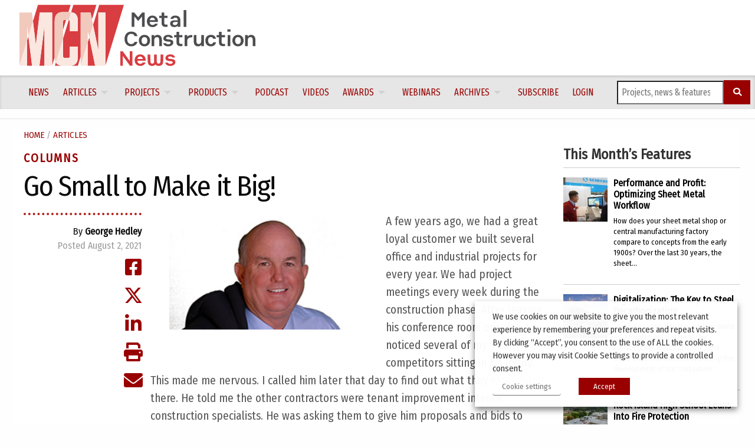

--- FILE ---
content_type: text/html; charset=UTF-8
request_url: https://www.metalconstructionnews.com/articles/go-small-to-make-it-big/
body_size: 22813
content:
<!doctype html>
<html lang="en-CA" prefix="og: https://ogp.me/ns#" >
<head>
	<meta charset="UTF-8" />
	<meta name="viewport" content="width=device-width, initial-scale=1" />

	
<!-- Google Tag Manager for WordPress by gtm4wp.com -->
<script data-cfasync="false" data-pagespeed-no-defer>
	var gtm4wp_datalayer_name = "dataLayerGeneral";
	var dataLayerGeneral = dataLayerGeneral || [];
</script>
<!-- End Google Tag Manager for WordPress by gtm4wp.com -->
<!-- Search Engine Optimization by Rank Math PRO - https://rankmath.com/ -->
<title>Go Small to Make it Big! - Metal Construction News</title>
<meta name="description" content="A few years ago, we had a great loyal customer we built several office and industrial projects for every year. We had project meetings every week during the construction phase. After leaving his conference room one day, I noticed several of my competitors sitting in his lobby. This made me nervous. I called him later that day to find out what they were doing there. He told me the other contractors were tenant improvement interior construction specialists. He was asking them to give him proposals and bids to build out the interior improvements in the shell buildings we were constructing."/>
<meta name="robots" content="follow, index, max-snippet:-1, max-video-preview:-1, max-image-preview:large"/>
<link rel="canonical" href="https://www.metalconstructionnews.com/articles/go-small-to-make-it-big/" />
<meta property="og:locale" content="en_US" />
<meta property="og:type" content="article" />
<meta property="og:title" content="Go Small to Make it Big! - Metal Construction News" />
<meta property="og:description" content="A few years ago, we had a great loyal customer we built several office and industrial projects for every year. We had project meetings every week during the construction phase. After leaving his conference room one day, I noticed several of my competitors sitting in his lobby. This made me nervous. I called him later that day to find out what they were doing there. He told me the other contractors were tenant improvement interior construction specialists. He was asking them to give him proposals and bids to build out the interior improvements in the shell buildings we were constructing." />
<meta property="og:url" content="https://www.metalconstructionnews.com/articles/go-small-to-make-it-big/" />
<meta property="og:site_name" content="Metal Construction News" />
<meta property="article:section" content="Articles" />
<meta property="og:updated_time" content="2023-07-11T11:07:55-04:00" />
<meta property="og:image" content="https://www.metalconstructionnews.com/media/archive/georgehedley_featurebox.jpg" />
<meta property="og:image:secure_url" content="https://www.metalconstructionnews.com/media/archive/georgehedley_featurebox.jpg" />
<meta property="og:image:alt" content="Go Small to Make it Big!" />
<meta property="article:published_time" content="2021-08-02T00:00:00-04:00" />
<meta property="article:modified_time" content="2023-07-11T11:07:55-04:00" />
<meta name="twitter:card" content="summary_large_image" />
<meta name="twitter:title" content="Go Small to Make it Big! - Metal Construction News" />
<meta name="twitter:description" content="A few years ago, we had a great loyal customer we built several office and industrial projects for every year. We had project meetings every week during the construction phase. After leaving his conference room one day, I noticed several of my competitors sitting in his lobby. This made me nervous. I called him later that day to find out what they were doing there. He told me the other contractors were tenant improvement interior construction specialists. He was asking them to give him proposals and bids to build out the interior improvements in the shell buildings we were constructing." />
<meta name="twitter:image" content="https://www.metalconstructionnews.com/media/archive/georgehedley_featurebox.jpg" />
<meta name="twitter:label1" content="Written by" />
<meta name="twitter:data1" content="Marcy Marro" />
<meta name="twitter:label2" content="Time to read" />
<meta name="twitter:data2" content="5 minutes" />
<script type="application/ld+json" class="rank-math-schema-pro">{"@context":"https://schema.org","@graph":[{"@type":["Person","Organization"],"@id":"https://www.metalconstructionnews.com/#person","name":"Metal Construction News"},{"@type":"WebSite","@id":"https://www.metalconstructionnews.com/#website","url":"https://www.metalconstructionnews.com","name":"Metal Construction News","publisher":{"@id":"https://www.metalconstructionnews.com/#person"},"inLanguage":"en-CA"},{"@type":"ImageObject","@id":"https://www.metalconstructionnews.com/wp-content/uploads/2023/06/georgehedley_featurebox.jpg","url":"https://www.metalconstructionnews.com/wp-content/uploads/2023/06/georgehedley_featurebox.jpg","width":"300","height":"170","caption":"Georgehedley Featurebox","inLanguage":"en-CA"},{"@type":"WebPage","@id":"https://www.metalconstructionnews.com/articles/go-small-to-make-it-big/#webpage","url":"https://www.metalconstructionnews.com/articles/go-small-to-make-it-big/","name":"Go Small to Make it Big! - Metal Construction News","datePublished":"2021-08-02T00:00:00-04:00","dateModified":"2023-07-11T11:07:55-04:00","isPartOf":{"@id":"https://www.metalconstructionnews.com/#website"},"primaryImageOfPage":{"@id":"https://www.metalconstructionnews.com/wp-content/uploads/2023/06/georgehedley_featurebox.jpg"},"inLanguage":"en-CA"},{"@type":"Person","@id":"https://www.metalconstructionnews.com/author/mmarromoderntrade-com/","name":"Marcy Marro","url":"https://www.metalconstructionnews.com/author/mmarromoderntrade-com/","image":{"@type":"ImageObject","@id":"https://secure.gravatar.com/avatar/171e4b7ed5433edaaa845ab92b7c5f5ffd8af3c9c5f4b3be03c2661df915b681?s=96&amp;d=mm&amp;r=g","url":"https://secure.gravatar.com/avatar/171e4b7ed5433edaaa845ab92b7c5f5ffd8af3c9c5f4b3be03c2661df915b681?s=96&amp;d=mm&amp;r=g","caption":"Marcy Marro","inLanguage":"en-CA"}},{"@type":"BlogPosting","headline":"Go Small to Make it Big! - Metal Construction News","datePublished":"2021-08-02T00:00:00-04:00","dateModified":"2023-07-11T11:07:55-04:00","articleSection":"Articles, Columns","author":{"@id":"https://www.metalconstructionnews.com/author/mmarromoderntrade-com/","name":"Marcy Marro"},"publisher":{"@id":"https://www.metalconstructionnews.com/#person"},"description":"A few years ago, we had a great loyal customer we built several office and industrial projects for every year. We had project meetings every week during the construction phase. After leaving his conference room one day, I noticed several of my competitors sitting in his lobby. This made me nervous. I called him later that day to find out what they were doing there. He told me the other contractors were tenant improvement interior construction specialists. He was asking them to give him proposals and bids to build out the interior improvements in the shell buildings we were constructing.","name":"Go Small to Make it Big! - Metal Construction News","@id":"https://www.metalconstructionnews.com/articles/go-small-to-make-it-big/#richSnippet","isPartOf":{"@id":"https://www.metalconstructionnews.com/articles/go-small-to-make-it-big/#webpage"},"image":{"@id":"https://www.metalconstructionnews.com/wp-content/uploads/2023/06/georgehedley_featurebox.jpg"},"inLanguage":"en-CA","mainEntityOfPage":{"@id":"https://www.metalconstructionnews.com/articles/go-small-to-make-it-big/#webpage"}}]}</script>
<!-- /Rank Math WordPress SEO plugin -->

<link rel="alternate" type="application/rss+xml" title="Metal Construction News &raquo; Feed" href="https://www.metalconstructionnews.com/feed/" />
<link rel="alternate" type="application/rss+xml" title="Metal Construction News &raquo; Comments Feed" href="https://www.metalconstructionnews.com/comments/feed/" />
<link rel="alternate" type="application/rss+xml" title="Metal Construction News &raquo; Go Small to Make it Big! Comments Feed" href="https://www.metalconstructionnews.com/articles/go-small-to-make-it-big/feed/" />
<link rel="alternate" title="oEmbed (JSON)" type="application/json+oembed" href="https://www.metalconstructionnews.com/wp-json/oembed/1.0/embed?url=https%3A%2F%2Fwww.metalconstructionnews.com%2Farticles%2Fgo-small-to-make-it-big%2F" />
<link rel="alternate" title="oEmbed (XML)" type="text/xml+oembed" href="https://www.metalconstructionnews.com/wp-json/oembed/1.0/embed?url=https%3A%2F%2Fwww.metalconstructionnews.com%2Farticles%2Fgo-small-to-make-it-big%2F&#038;format=xml" />
<style id='wp-img-auto-sizes-contain-inline-css'>
img:is([sizes=auto i],[sizes^="auto," i]){contain-intrinsic-size:3000px 1500px}
/*# sourceURL=wp-img-auto-sizes-contain-inline-css */
</style>
<link rel='stylesheet' id='theme-my-login-css' href='https://www.metalconstructionnews.com/wp-content/plugins/theme-my-login/theme-my-login.css?ver=6.4.9' media='all' />
<link rel='stylesheet' id='formidable-css' href='https://www.metalconstructionnews.com/wp-content/plugins/formidable/css/formidableforms.css?ver=1201454' media='all' />
<link rel='stylesheet' id='dashicons-css' href='https://www.metalconstructionnews.com/wp-includes/css/dashicons.min.css?ver=6.9' media='all' />
<link rel='stylesheet' id='post-views-counter-frontend-css' href='https://www.metalconstructionnews.com/wp-content/plugins/post-views-counter/css/frontend.css?ver=1.7.2' media='all' />
<style id='wp-emoji-styles-inline-css'>

	img.wp-smiley, img.emoji {
		display: inline !important;
		border: none !important;
		box-shadow: none !important;
		height: 1em !important;
		width: 1em !important;
		margin: 0 0.07em !important;
		vertical-align: -0.1em !important;
		background: none !important;
		padding: 0 !important;
	}
/*# sourceURL=wp-emoji-styles-inline-css */
</style>
<style id='wp-block-library-inline-css'>
:root{--wp-block-synced-color:#7a00df;--wp-block-synced-color--rgb:122,0,223;--wp-bound-block-color:var(--wp-block-synced-color);--wp-editor-canvas-background:#ddd;--wp-admin-theme-color:#007cba;--wp-admin-theme-color--rgb:0,124,186;--wp-admin-theme-color-darker-10:#006ba1;--wp-admin-theme-color-darker-10--rgb:0,107,160.5;--wp-admin-theme-color-darker-20:#005a87;--wp-admin-theme-color-darker-20--rgb:0,90,135;--wp-admin-border-width-focus:2px}@media (min-resolution:192dpi){:root{--wp-admin-border-width-focus:1.5px}}.wp-element-button{cursor:pointer}:root .has-very-light-gray-background-color{background-color:#eee}:root .has-very-dark-gray-background-color{background-color:#313131}:root .has-very-light-gray-color{color:#eee}:root .has-very-dark-gray-color{color:#313131}:root .has-vivid-green-cyan-to-vivid-cyan-blue-gradient-background{background:linear-gradient(135deg,#00d084,#0693e3)}:root .has-purple-crush-gradient-background{background:linear-gradient(135deg,#34e2e4,#4721fb 50%,#ab1dfe)}:root .has-hazy-dawn-gradient-background{background:linear-gradient(135deg,#faaca8,#dad0ec)}:root .has-subdued-olive-gradient-background{background:linear-gradient(135deg,#fafae1,#67a671)}:root .has-atomic-cream-gradient-background{background:linear-gradient(135deg,#fdd79a,#004a59)}:root .has-nightshade-gradient-background{background:linear-gradient(135deg,#330968,#31cdcf)}:root .has-midnight-gradient-background{background:linear-gradient(135deg,#020381,#2874fc)}:root{--wp--preset--font-size--normal:16px;--wp--preset--font-size--huge:42px}.has-regular-font-size{font-size:1em}.has-larger-font-size{font-size:2.625em}.has-normal-font-size{font-size:var(--wp--preset--font-size--normal)}.has-huge-font-size{font-size:var(--wp--preset--font-size--huge)}.has-text-align-center{text-align:center}.has-text-align-left{text-align:left}.has-text-align-right{text-align:right}.has-fit-text{white-space:nowrap!important}#end-resizable-editor-section{display:none}.aligncenter{clear:both}.items-justified-left{justify-content:flex-start}.items-justified-center{justify-content:center}.items-justified-right{justify-content:flex-end}.items-justified-space-between{justify-content:space-between}.screen-reader-text{border:0;clip-path:inset(50%);height:1px;margin:-1px;overflow:hidden;padding:0;position:absolute;width:1px;word-wrap:normal!important}.screen-reader-text:focus{background-color:#ddd;clip-path:none;color:#444;display:block;font-size:1em;height:auto;left:5px;line-height:normal;padding:15px 23px 14px;text-decoration:none;top:5px;width:auto;z-index:100000}html :where(.has-border-color){border-style:solid}html :where([style*=border-top-color]){border-top-style:solid}html :where([style*=border-right-color]){border-right-style:solid}html :where([style*=border-bottom-color]){border-bottom-style:solid}html :where([style*=border-left-color]){border-left-style:solid}html :where([style*=border-width]){border-style:solid}html :where([style*=border-top-width]){border-top-style:solid}html :where([style*=border-right-width]){border-right-style:solid}html :where([style*=border-bottom-width]){border-bottom-style:solid}html :where([style*=border-left-width]){border-left-style:solid}html :where(img[class*=wp-image-]){height:auto;max-width:100%}:where(figure){margin:0 0 1em}html :where(.is-position-sticky){--wp-admin--admin-bar--position-offset:var(--wp-admin--admin-bar--height,0px)}@media screen and (max-width:600px){html :where(.is-position-sticky){--wp-admin--admin-bar--position-offset:0px}}

/*# sourceURL=wp-block-library-inline-css */
</style><style id='global-styles-inline-css'>
:root{--wp--preset--aspect-ratio--square: 1;--wp--preset--aspect-ratio--4-3: 4/3;--wp--preset--aspect-ratio--3-4: 3/4;--wp--preset--aspect-ratio--3-2: 3/2;--wp--preset--aspect-ratio--2-3: 2/3;--wp--preset--aspect-ratio--16-9: 16/9;--wp--preset--aspect-ratio--9-16: 9/16;--wp--preset--color--black: #000000;--wp--preset--color--cyan-bluish-gray: #abb8c3;--wp--preset--color--white: #FFFFFF;--wp--preset--color--pale-pink: #f78da7;--wp--preset--color--vivid-red: #cf2e2e;--wp--preset--color--luminous-vivid-orange: #ff6900;--wp--preset--color--luminous-vivid-amber: #fcb900;--wp--preset--color--light-green-cyan: #7bdcb5;--wp--preset--color--vivid-green-cyan: #00d084;--wp--preset--color--pale-cyan-blue: #8ed1fc;--wp--preset--color--vivid-cyan-blue: #0693e3;--wp--preset--color--vivid-purple: #9b51e0;--wp--preset--color--dark-gray: #28303D;--wp--preset--color--gray: #39414D;--wp--preset--color--green: #D1E4DD;--wp--preset--color--blue: #D1DFE4;--wp--preset--color--purple: #D1D1E4;--wp--preset--color--red: #E4D1D1;--wp--preset--color--orange: #E4DAD1;--wp--preset--color--yellow: #EEEADD;--wp--preset--gradient--vivid-cyan-blue-to-vivid-purple: linear-gradient(135deg,rgb(6,147,227) 0%,rgb(155,81,224) 100%);--wp--preset--gradient--light-green-cyan-to-vivid-green-cyan: linear-gradient(135deg,rgb(122,220,180) 0%,rgb(0,208,130) 100%);--wp--preset--gradient--luminous-vivid-amber-to-luminous-vivid-orange: linear-gradient(135deg,rgb(252,185,0) 0%,rgb(255,105,0) 100%);--wp--preset--gradient--luminous-vivid-orange-to-vivid-red: linear-gradient(135deg,rgb(255,105,0) 0%,rgb(207,46,46) 100%);--wp--preset--gradient--very-light-gray-to-cyan-bluish-gray: linear-gradient(135deg,rgb(238,238,238) 0%,rgb(169,184,195) 100%);--wp--preset--gradient--cool-to-warm-spectrum: linear-gradient(135deg,rgb(74,234,220) 0%,rgb(151,120,209) 20%,rgb(207,42,186) 40%,rgb(238,44,130) 60%,rgb(251,105,98) 80%,rgb(254,248,76) 100%);--wp--preset--gradient--blush-light-purple: linear-gradient(135deg,rgb(255,206,236) 0%,rgb(152,150,240) 100%);--wp--preset--gradient--blush-bordeaux: linear-gradient(135deg,rgb(254,205,165) 0%,rgb(254,45,45) 50%,rgb(107,0,62) 100%);--wp--preset--gradient--luminous-dusk: linear-gradient(135deg,rgb(255,203,112) 0%,rgb(199,81,192) 50%,rgb(65,88,208) 100%);--wp--preset--gradient--pale-ocean: linear-gradient(135deg,rgb(255,245,203) 0%,rgb(182,227,212) 50%,rgb(51,167,181) 100%);--wp--preset--gradient--electric-grass: linear-gradient(135deg,rgb(202,248,128) 0%,rgb(113,206,126) 100%);--wp--preset--gradient--midnight: linear-gradient(135deg,rgb(2,3,129) 0%,rgb(40,116,252) 100%);--wp--preset--gradient--purple-to-yellow: linear-gradient(160deg, #D1D1E4 0%, #EEEADD 100%);--wp--preset--gradient--yellow-to-purple: linear-gradient(160deg, #EEEADD 0%, #D1D1E4 100%);--wp--preset--gradient--green-to-yellow: linear-gradient(160deg, #D1E4DD 0%, #EEEADD 100%);--wp--preset--gradient--yellow-to-green: linear-gradient(160deg, #EEEADD 0%, #D1E4DD 100%);--wp--preset--gradient--red-to-yellow: linear-gradient(160deg, #E4D1D1 0%, #EEEADD 100%);--wp--preset--gradient--yellow-to-red: linear-gradient(160deg, #EEEADD 0%, #E4D1D1 100%);--wp--preset--gradient--purple-to-red: linear-gradient(160deg, #D1D1E4 0%, #E4D1D1 100%);--wp--preset--gradient--red-to-purple: linear-gradient(160deg, #E4D1D1 0%, #D1D1E4 100%);--wp--preset--font-size--small: 18px;--wp--preset--font-size--medium: 20px;--wp--preset--font-size--large: 24px;--wp--preset--font-size--x-large: 42px;--wp--preset--font-size--extra-small: 16px;--wp--preset--font-size--normal: 20px;--wp--preset--font-size--extra-large: 40px;--wp--preset--font-size--huge: 96px;--wp--preset--font-size--gigantic: 144px;--wp--preset--spacing--20: 0.44rem;--wp--preset--spacing--30: 0.67rem;--wp--preset--spacing--40: 1rem;--wp--preset--spacing--50: 1.5rem;--wp--preset--spacing--60: 2.25rem;--wp--preset--spacing--70: 3.38rem;--wp--preset--spacing--80: 5.06rem;--wp--preset--shadow--natural: 6px 6px 9px rgba(0, 0, 0, 0.2);--wp--preset--shadow--deep: 12px 12px 50px rgba(0, 0, 0, 0.4);--wp--preset--shadow--sharp: 6px 6px 0px rgba(0, 0, 0, 0.2);--wp--preset--shadow--outlined: 6px 6px 0px -3px rgb(255, 255, 255), 6px 6px rgb(0, 0, 0);--wp--preset--shadow--crisp: 6px 6px 0px rgb(0, 0, 0);}:where(.is-layout-flex){gap: 0.5em;}:where(.is-layout-grid){gap: 0.5em;}body .is-layout-flex{display: flex;}.is-layout-flex{flex-wrap: wrap;align-items: center;}.is-layout-flex > :is(*, div){margin: 0;}body .is-layout-grid{display: grid;}.is-layout-grid > :is(*, div){margin: 0;}:where(.wp-block-columns.is-layout-flex){gap: 2em;}:where(.wp-block-columns.is-layout-grid){gap: 2em;}:where(.wp-block-post-template.is-layout-flex){gap: 1.25em;}:where(.wp-block-post-template.is-layout-grid){gap: 1.25em;}.has-black-color{color: var(--wp--preset--color--black) !important;}.has-cyan-bluish-gray-color{color: var(--wp--preset--color--cyan-bluish-gray) !important;}.has-white-color{color: var(--wp--preset--color--white) !important;}.has-pale-pink-color{color: var(--wp--preset--color--pale-pink) !important;}.has-vivid-red-color{color: var(--wp--preset--color--vivid-red) !important;}.has-luminous-vivid-orange-color{color: var(--wp--preset--color--luminous-vivid-orange) !important;}.has-luminous-vivid-amber-color{color: var(--wp--preset--color--luminous-vivid-amber) !important;}.has-light-green-cyan-color{color: var(--wp--preset--color--light-green-cyan) !important;}.has-vivid-green-cyan-color{color: var(--wp--preset--color--vivid-green-cyan) !important;}.has-pale-cyan-blue-color{color: var(--wp--preset--color--pale-cyan-blue) !important;}.has-vivid-cyan-blue-color{color: var(--wp--preset--color--vivid-cyan-blue) !important;}.has-vivid-purple-color{color: var(--wp--preset--color--vivid-purple) !important;}.has-black-background-color{background-color: var(--wp--preset--color--black) !important;}.has-cyan-bluish-gray-background-color{background-color: var(--wp--preset--color--cyan-bluish-gray) !important;}.has-white-background-color{background-color: var(--wp--preset--color--white) !important;}.has-pale-pink-background-color{background-color: var(--wp--preset--color--pale-pink) !important;}.has-vivid-red-background-color{background-color: var(--wp--preset--color--vivid-red) !important;}.has-luminous-vivid-orange-background-color{background-color: var(--wp--preset--color--luminous-vivid-orange) !important;}.has-luminous-vivid-amber-background-color{background-color: var(--wp--preset--color--luminous-vivid-amber) !important;}.has-light-green-cyan-background-color{background-color: var(--wp--preset--color--light-green-cyan) !important;}.has-vivid-green-cyan-background-color{background-color: var(--wp--preset--color--vivid-green-cyan) !important;}.has-pale-cyan-blue-background-color{background-color: var(--wp--preset--color--pale-cyan-blue) !important;}.has-vivid-cyan-blue-background-color{background-color: var(--wp--preset--color--vivid-cyan-blue) !important;}.has-vivid-purple-background-color{background-color: var(--wp--preset--color--vivid-purple) !important;}.has-black-border-color{border-color: var(--wp--preset--color--black) !important;}.has-cyan-bluish-gray-border-color{border-color: var(--wp--preset--color--cyan-bluish-gray) !important;}.has-white-border-color{border-color: var(--wp--preset--color--white) !important;}.has-pale-pink-border-color{border-color: var(--wp--preset--color--pale-pink) !important;}.has-vivid-red-border-color{border-color: var(--wp--preset--color--vivid-red) !important;}.has-luminous-vivid-orange-border-color{border-color: var(--wp--preset--color--luminous-vivid-orange) !important;}.has-luminous-vivid-amber-border-color{border-color: var(--wp--preset--color--luminous-vivid-amber) !important;}.has-light-green-cyan-border-color{border-color: var(--wp--preset--color--light-green-cyan) !important;}.has-vivid-green-cyan-border-color{border-color: var(--wp--preset--color--vivid-green-cyan) !important;}.has-pale-cyan-blue-border-color{border-color: var(--wp--preset--color--pale-cyan-blue) !important;}.has-vivid-cyan-blue-border-color{border-color: var(--wp--preset--color--vivid-cyan-blue) !important;}.has-vivid-purple-border-color{border-color: var(--wp--preset--color--vivid-purple) !important;}.has-vivid-cyan-blue-to-vivid-purple-gradient-background{background: var(--wp--preset--gradient--vivid-cyan-blue-to-vivid-purple) !important;}.has-light-green-cyan-to-vivid-green-cyan-gradient-background{background: var(--wp--preset--gradient--light-green-cyan-to-vivid-green-cyan) !important;}.has-luminous-vivid-amber-to-luminous-vivid-orange-gradient-background{background: var(--wp--preset--gradient--luminous-vivid-amber-to-luminous-vivid-orange) !important;}.has-luminous-vivid-orange-to-vivid-red-gradient-background{background: var(--wp--preset--gradient--luminous-vivid-orange-to-vivid-red) !important;}.has-very-light-gray-to-cyan-bluish-gray-gradient-background{background: var(--wp--preset--gradient--very-light-gray-to-cyan-bluish-gray) !important;}.has-cool-to-warm-spectrum-gradient-background{background: var(--wp--preset--gradient--cool-to-warm-spectrum) !important;}.has-blush-light-purple-gradient-background{background: var(--wp--preset--gradient--blush-light-purple) !important;}.has-blush-bordeaux-gradient-background{background: var(--wp--preset--gradient--blush-bordeaux) !important;}.has-luminous-dusk-gradient-background{background: var(--wp--preset--gradient--luminous-dusk) !important;}.has-pale-ocean-gradient-background{background: var(--wp--preset--gradient--pale-ocean) !important;}.has-electric-grass-gradient-background{background: var(--wp--preset--gradient--electric-grass) !important;}.has-midnight-gradient-background{background: var(--wp--preset--gradient--midnight) !important;}.has-small-font-size{font-size: var(--wp--preset--font-size--small) !important;}.has-medium-font-size{font-size: var(--wp--preset--font-size--medium) !important;}.has-large-font-size{font-size: var(--wp--preset--font-size--large) !important;}.has-x-large-font-size{font-size: var(--wp--preset--font-size--x-large) !important;}
/*# sourceURL=global-styles-inline-css */
</style>

<style id='classic-theme-styles-inline-css'>
/*! This file is auto-generated */
.wp-block-button__link{color:#fff;background-color:#32373c;border-radius:9999px;box-shadow:none;text-decoration:none;padding:calc(.667em + 2px) calc(1.333em + 2px);font-size:1.125em}.wp-block-file__button{background:#32373c;color:#fff;text-decoration:none}
/*# sourceURL=/wp-includes/css/classic-themes.min.css */
</style>
<link rel='stylesheet' id='cookie-law-info-css' href='https://www.metalconstructionnews.com/wp-content/plugins/webtoffee-gdpr-cookie-consent/public/css/cookie-law-info-public.css?ver=2.4.0' media='all' />
<link rel='stylesheet' id='cookie-law-info-gdpr-css' href='https://www.metalconstructionnews.com/wp-content/plugins/webtoffee-gdpr-cookie-consent/public/css/cookie-law-info-gdpr.css?ver=2.4.0' media='all' />
<style id='cookie-law-info-gdpr-inline-css'>
.cli-modal-content, .cli-tab-content { background-color: #ffffff; }.cli-privacy-content-text, .cli-modal .cli-modal-dialog, .cli-tab-container p, a.cli-privacy-readmore { color: #000000; }.cli-tab-header { background-color: #f2f2f2; }.cli-tab-header, .cli-tab-header a.cli-nav-link,span.cli-necessary-caption,.cli-switch .cli-slider:after { color: #000000; }.cli-switch .cli-slider:before { background-color: #ffffff; }.cli-switch input:checked + .cli-slider:before { background-color: #ffffff; }.cli-switch .cli-slider { background-color: #e3e1e8; }.cli-switch input:checked + .cli-slider { background-color: #28a745; }.cli-modal-close svg { fill: #000000; }.cli-tab-footer .wt-cli-privacy-accept-all-btn { background-color: #00acad; color: #ffffff}.cli-tab-footer .wt-cli-privacy-accept-btn { background-color: #00acad; color: #ffffff}.cli-tab-header a:before{ border-right: 1px solid #000000; border-bottom: 1px solid #000000; }
/*# sourceURL=cookie-law-info-gdpr-inline-css */
</style>
<link rel='stylesheet' id='wonderplugin-slider-css-css' href='https://www.metalconstructionnews.com/wp-content/plugins/wonderplugin-slider/engine/wonderpluginsliderengine.css?ver=14.5.1PRO' media='all' />
<link rel='stylesheet' id='twenty-twenty-one-style-css' href='https://www.metalconstructionnews.com/wp-content/themes/metal/style.css?ver=6.9' media='all' />
<link rel='stylesheet' id='twenty-twenty-one-print-style-css' href='https://www.metalconstructionnews.com/wp-content/themes/metal/assets/css/print.css?ver=6.9' media='print' />
<script src="https://www.metalconstructionnews.com/wp-includes/js/jquery/jquery.min.js?ver=3.7.1" id="jquery-core-js"></script>
<script src="https://www.metalconstructionnews.com/wp-includes/js/jquery/jquery-migrate.min.js?ver=3.4.1" id="jquery-migrate-js"></script>
<script id="cookie-law-info-js-extra">
var Cli_Data = {"nn_cookie_ids":["wordpress_test_cookie","OAGEO","OAID","loc","YSC","VISITOR_INFO1_LIVE","yt-remote-device-id","yt-remote-connected-devices","_ga","_gid","_gat_UA-2981874-2","CONSENT","_gat"],"non_necessary_cookies":{"necessary":["wordpress_test_cookie"],"analytics":["_ga","_gid","_gat_UA-2981874-2","CONSENT","_gat"],"advertisement":["OAGEO","OAID","loc","YSC","VISITOR_INFO1_LIVE","yt-remote-device-id","yt-remote-connected-devices"]},"cookielist":{"necessary":{"id":131,"status":true,"priority":0,"title":"Necessary","strict":true,"default_state":false,"ccpa_optout":false,"loadonstart":false},"functional":{"id":132,"status":true,"priority":5,"title":"Functional","strict":false,"default_state":false,"ccpa_optout":false,"loadonstart":false},"performance":{"id":133,"status":true,"priority":4,"title":"Performance","strict":false,"default_state":false,"ccpa_optout":false,"loadonstart":false},"analytics":{"id":134,"status":true,"priority":3,"title":"Analytics","strict":false,"default_state":false,"ccpa_optout":false,"loadonstart":false},"advertisement":{"id":135,"status":true,"priority":2,"title":"Advertisement","strict":false,"default_state":false,"ccpa_optout":false,"loadonstart":false},"others":{"id":136,"status":true,"priority":1,"title":"Others","strict":false,"default_state":false,"ccpa_optout":false,"loadonstart":false}},"ajax_url":"https://www.metalconstructionnews.com/wp-admin/admin-ajax.php","current_lang":"en","security":"eff882db9d","eu_countries":["GB"],"geoIP":"disabled","use_custom_geolocation_api":"","custom_geolocation_api":"https://geoip.cookieyes.com/geoip/checker/result.php","consentVersion":"1","strictlyEnabled":["necessary","obligatoire"],"cookieDomain":"","privacy_length":"250","ccpaEnabled":"","ccpaRegionBased":"","ccpaBarEnabled":"","ccpaType":"gdpr","triggerDomRefresh":"","secure_cookies":""};
var log_object = {"ajax_url":"https://www.metalconstructionnews.com/wp-admin/admin-ajax.php"};
//# sourceURL=cookie-law-info-js-extra
</script>
<script src="https://www.metalconstructionnews.com/wp-content/plugins/webtoffee-gdpr-cookie-consent/public/js/cookie-law-info-public.js?ver=2.4.0" id="cookie-law-info-js"></script>
<link rel="https://api.w.org/" href="https://www.metalconstructionnews.com/wp-json/" /><link rel="alternate" title="JSON" type="application/json" href="https://www.metalconstructionnews.com/wp-json/wp/v2/posts/739" /><link rel="EditURI" type="application/rsd+xml" title="RSD" href="https://www.metalconstructionnews.com/xmlrpc.php?rsd" />
<meta name="generator" content="WordPress 6.9" />
<link rel='shortlink' href='https://www.metalconstructionnews.com/?p=739' />
<script>document.documentElement.className += " js";</script>

<!-- Google Tag Manager for WordPress by gtm4wp.com -->
<!-- GTM Container placement set to automatic -->
<script data-cfasync="false" data-pagespeed-no-defer>
	var dataLayer_content = {"visitorLoginState":"logged-out","pageTitle":"Go Small to Make it Big! - Metal Construction News","pagePostType":"post","pagePostType2":"single-post","pageCategory":["articles","columns"],"pagePostAuthor":"Marcy Marro","pagePostDate":"2 August 2021","pagePostDateYear":2021,"pagePostDateMonth":8,"pagePostDateDay":2,"pagePostDateDayName":"Monday","pagePostDateHour":0,"pagePostDateMinute":0,"pagePostDateIso":"2021-08-02T00:00:00-04:00","pagePostDateUnix":1627862400,"pagePostTerms":{"category":["Articles","Columns"],"meta":{"rank_math_og_content_image":"a:2:{s:5:\"check\";s:32:\"1dbddd91e2c442308f1c1e95128e4097\";s:6:\"images\";a:1:{i:0;s:79:\"https:\/\/www.metalconstructionnews.com\/media\/archive\/georgehedley_featurebox.jpg\";}}","rank_math_analytic_object_id":1538,"rank_math_internal_links_processed":1}}};
	dataLayerGeneral.push( dataLayer_content );
</script>
<script data-cfasync="false" data-pagespeed-no-defer>
(function(w,d,s,l,i){w[l]=w[l]||[];w[l].push({'gtm.start':
new Date().getTime(),event:'gtm.js'});var f=d.getElementsByTagName(s)[0],
j=d.createElement(s),dl=l!='dataLayer'?'&l='+l:'';j.async=true;j.src=
'//www.googletagmanager.com/gtm.js?id='+i+dl;f.parentNode.insertBefore(j,f);
})(window,document,'script','dataLayerGeneral','GTM-N3D8JQL');
</script>
<!-- End Google Tag Manager for WordPress by gtm4wp.com -->
  <link rel="stylesheet" href="https://www.metalconstructionnews.com/wp-content/themes/metal/css/fapro.all.min.css" type="text/css" media="screen" />
  <link rel="stylesheet" href="https://www.metalconstructionnews.com/wp-content/themes/metal/css/bootstrap_v4.css" type="text/css" media="screen" />
    <link rel="stylesheet" href="https://www.metalconstructionnews.com/wp-content/themes/metal/css/jquery.fancybox.css" type="text/css" media="screen" />
  <link rel="stylesheet" href="https://www.metalconstructionnews.com/wp-content/themes/metal/css/jquery.fancybox-thumbs.css" type="text/css" media="screen" />
  
  <!-- Google Font -->
  <link rel="preconnect" href="https://fonts.googleapis.com">
  <link rel="preconnect" href="https://fonts.gstatic.com" crossorigin>
  <link href="https://fonts.googleapis.com/css2?family=Fira+Sans+Extra+Condensed&display=swap" rel="stylesheet">

  <!-- New CSS -->
  <link rel="stylesheet" href="https://www.metalconstructionnews.com/wp-content/themes/metal/css/mcn_css/main.css" type="text/css" media="screen" />
  
  <!-- Google Ads Manager -->
  <script async src="https://securepubads.g.doubleclick.net/tag/js/gpt.js"></script>
  <script>
    window.googletag = window.googletag || {cmd: []};
    googletag.cmd.push(function() {
      googletag.defineSlot('/22230077286/mcn_leaderboard', [[320, 50], [728, 90]], 'div-gpt-ad-1682520742906-0').addService(googletag.pubads());
      googletag.defineSlot('/22230077286/mcn_leaderboard2', [[320, 50], [728, 90]], 'div-gpt-ad-1682520785046-0').addService(googletag.pubads());
      googletag.defineSlot('/22230077286/mcn_bb', [300, 250], 'div-gpt-ad-1682520880247-0').addService(googletag.pubads());
      googletag.defineSlot('/22230077286/mcn_bb2', [300, 250], 'div-gpt-ad-1682520918104-0').addService(googletag.pubads());
      googletag.defineSlot('/22230077286/mcn_rectangle', [300, 100], 'div-gpt-ad-1682524279499-0').addService(googletag.pubads());
      googletag.defineSlot('/22230077286/mcn_leaderboard_roadblock', [728, 90], 'div-gpt-ad-1725548557886-0').setTargeting('roadblock', [739]).addService(googletag.pubads());
      googletag.defineSlot('/22230077286/mcn_bigbox_roadblock', [300, 250], 'div-gpt-ad-1725549128666-0').setTargeting('roadblock', [739]).addService(googletag.pubads());
      googletag.defineSlot('/22230077286/mcn_fv_bigbox', [300, 250], 'div-gpt-ad-1750980128171-0').setTargeting('roadblock', [739]).addService(googletag.pubads());



      googletag.pubads().enableSingleRequest();
      googletag.enableServices();
    });
  </script>
  <script src="//ajax.googleapis.com/ajax/libs/jquery/1.9.1/jquery.min.js"></script>
  <script async src="https://pagead2.googlesyndication.com/pagead/js/adsbygoogle.js?client=ca-pub-6928072909831830" crossorigin="anonymous"></script>


<link rel='stylesheet' id='cookie-law-info-table-css' href='https://www.metalconstructionnews.com/wp-content/plugins/webtoffee-gdpr-cookie-consent/public/css/cookie-law-info-table.css?ver=2.4.0' media='all' />
</head>
 <!-- Google tag (gtag.js) -->
    <script async src="https://www.googletagmanager.com/gtag/js?id=G-ZWYG26HQNE"></script>
    <script> window.dataLayer = window.dataLayer || []; function gtag(){dataLayer.push(arguments);} gtag('js', new Date()); gtag('config', 'G-ZWYG26HQNE'); </script>

<body class="wp-singular post-template-default single single-post postid-739 single-format-standard wp-embed-responsive wp-theme-metal is-light-theme no-js singular">

<!-- GTM Container placement set to automatic -->
<!-- Google Tag Manager (noscript) -->
				<noscript><iframe src="https://www.googletagmanager.com/ns.html?id=GTM-N3D8JQL" height="0" width="0" style="display:none;visibility:hidden" aria-hidden="true"></iframe></noscript>
<!-- End Google Tag Manager (noscript) --><div id="page" class="site">
	<a class="skip-link screen-reader-text" href="#content">
		Skip to content	</a>

	<!-- Test -->
	
	<!-- Top Banner -->
		<div id="top-banner" class="top-bar">
		<div class="top-banner-container">

			<!-- Top Banner Left Part -->
			<div class="top-banner-left">
          <!-- Top Menu Left -->
                    <h2 style="display:inline-block;"><a href="https://www.metalconstructionnews.com"><img src="https://www.metalconstructionnews.com/images/logo.svg" alt="Metal Construction News Logo" id="logo" style="max-width:400px;"></a></h2>
          											
			</div>
			<!-- !Top Banner Left Part -->
     
			<!-- Top Banner Right Part -->
			<div class="top-banner-right lb">
                  <!-- /22230077286/mcn_leaderboard -->
          <div id='div-gpt-ad-1682520742906-0' class="lb_container" style=''>
            <script>
              googletag.cmd.push(function() { googletag.display('div-gpt-ad-1682520742906-0'); });
            </script>
          </div>
        			</div>
			<!-- !Top Banner Right Part -->
			
		</div>
	</div>	<!-- !Top Banner -->

	<!-- Top Menu -->
  	
	<div id="top-menu" class="top-bar">
		<div class="top-menu-container">

			<!-- Top Menu Left -->
			<div class="top-menu-left">

				<ul class="top-menu-dropdown micro-top-nav-list" role="menubar">
					
					<li class="top-menu-dropdown-submenu" role="menuitem">
						<!-- Menu Item -->
						<a href="https://www.metalconstructionnews.com/category/news/">
							News
						</a>
											</li>

					<li class="top-menu-dropdown-submenu has-dropdown" role="menuitem">
						<!-- Menu Item -->
						<a class="hide-on-small" href="https://www.metalconstructionnews.com/category/articles/">
							Articles
						</a>
						<a class="hide-on-large nav-item-color">Articles</a>
						<!-- Dropdown Menu -->
						<ul class="dropdown-menu">
							<li><a href="https://www.metalconstructionnews.com/category/articles/" class="hide-on-large">Articles</a></li>
							<li><a href="https://www.metalconstructionnews.com/category/features/">Features</a></li>
							<li><a href="https://www.metalconstructionnews.com/category/columns/">Columns</a></li>
						</ul>
					</li>

					<li class="top-menu-dropdown-submenu has-dropdown" role="menuitem">
						<!-- Menu Item -->
						<a class="hide-on-small" href="https://www.metalconstructionnews.com/category/projects/">
							Projects
						</a>
						<a class="hide-on-large nav-item-color">Projects</a>
						<!-- Dropdown Menu -->
						<ul class="dropdown-menu">
							<li><a href="https://www.metalconstructionnews.com/category/projects/" class="hide-on-large">Projects</a></li>
							<li><a href="https://www.metalconstructionnews.com/category/agriculture-self-storage/">Agriculture & Self Storage</a></li>
							<li><a href="https://www.metalconstructionnews.com/category/education/">Education</a></li>
							<li><a href="https://www.metalconstructionnews.com/category/federal-state-municipal-military/">Federal, State, Municipal & Military</a></li>
							<li><a href="https://www.metalconstructionnews.com/category/health-care/">Health Care</a></li>
							<li><a href="https://www.metalconstructionnews.com/category/hospitality/">Hospitality</a></li>
							<li><a href="https://www.metalconstructionnews.com/category/museums-libraries-and-cultural-centers/">Museums, Libraries and Cultural Centers</a></li>
							<li><a href="https://www.metalconstructionnews.com/category/office-mixed-use/">Office & Mixed-Use</a></li>
							<li><a href="https://www.metalconstructionnews.com/category/religious/">Religious</a></li>
							<li><a href="https://www.metalconstructionnews.com/category/residential/">Residential</a></li>
							<li><a href="https://www.metalconstructionnews.com/category/retail/">Retail</a></li>
							<li><a href="https://www.metalconstructionnews.com/category/sports-recreation/">Sports & Recreation</a></li>
							<li><a href="https://www.metalconstructionnews.com/category/transportation-aviation/">Transportation & Aviation</a></li>
							<li><a href="https://www.metalconstructionnews.com/category/warehouses-manufacturing/">Warehouses & Manufacturing</a></li>
						</ul>
					</li>

					<li class="top-menu-dropdown-submenu has-dropdown" role="menuitem">
						<!-- Menu Item -->
						<a class="hide-on-small" href="https://www.metalconstructionnews.com/category/products/">
							Products
						</a>
						<a class="hide-on-large nav-item-color">Products</a>
						<!-- Dropdown Menu -->
						<ul class="dropdown-menu">
							<li><a href="https://www.metalconstructionnews.com/category/products/" class="hide-on-large">Products</a></li>
							<li><a href="https://www.metalconstructionnews.com/category/coil-coatings/">Coil Coatings</a></li>
							<li><a href="https://www.metalconstructionnews.com/category/curtainwalls-and-storefronts/">Curtainwalls and Storefronts</a></li>
							<li><a href="https://www.metalconstructionnews.com/category/doors-rolling-bifold-and-walkthrough/">Doors: Rolling, Bifold and Walkthrough</a></li>
							<li><a href="https://www.metalconstructionnews.com/category/fasteners/">Fasteners</a></li>
							<li><a href="https://www.metalconstructionnews.com/category/gutters-rainware-ridge-caps-and-trim/">Gutters, Rainware, Ridge Caps and Trim</a></li>
							<li><a href="https://www.metalconstructionnews.com/category/hvac/">HVAC</a></li>
							<li><a href="https://www.metalconstructionnews.com/category/insulated-metal-panels/">Insulated Metal Panels</a></li>
							<li><a href="https://www.metalconstructionnews.com/category/insulation-systems-and-vapor-retarders/">Insulation Systems and Vapor Retarders</a></li>
							<li><a href="https://www.metalconstructionnews.com/category/light-gauge-framing/">Light-Gauge Framing</a></li>
							<li><a href="https://www.metalconstructionnews.com/category/louvers-grilles-sunscreens-and-awnings/">Louvers, Grilles, Sunscreens and Awnings</a></li>
							<li><a href="https://www.metalconstructionnews.com/category/metal-building-systems/">Metal Building Systems</a></li>
							<li><a href="https://www.metalconstructionnews.com/category/metal-ceiling-systems/">Metal Ceiling Systems</a></li>
							<li><a href="https://www.metalconstructionnews.com/category/metal-composite-material-panels/">Metal Composite Material Panels</a></li>
							<li><a href="https://www.metalconstructionnews.com/category/metal-roofing/">Metal Roofing</a></li>
							<li><a href="https://www.metalconstructionnews.com/category/metal-wall-panels/">Metal Wall Panels</a></li>
							<li><a href="https://www.metalconstructionnews.com/category/metalforming-equipment/">Metalforming Equipment</a></li>
							<li><a href="https://www.metalconstructionnews.com/category/miscellaneous/">Miscellaneous</a></li>
							<li><a href="https://www.metalconstructionnews.com/category/perforated-and-expanded-metals/">Perforated and Expanded Metals</a></li>
							<li><a href="https://www.metalconstructionnews.com/category/rolling-bifold-and-walkthrough-doors/">Rolling Bifold and Walkthrough Doors</a></li>
							<li><a href="https://www.metalconstructionnews.com/category/roof-accessories-and-snow-retention/">Roof Accessories and Snow Retention</a></li>
							<li><a href="https://www.metalconstructionnews.com/category/roof-curbs-and-hatches/">Roof Curbs and Hatches</a></li>
							<li><a href="https://www.metalconstructionnews.com/category/roof-underlayments/">Roof Underlayments</a></li>
							<li><a href="https://www.metalconstructionnews.com/category/sealants-tapes-and-adhesives/">Sealants, Tapes and Adhesives</a></li>
							<li><a href="https://www.metalconstructionnews.com/category/skylights-windows-and-daylighting/">Skylights, Windows and Daylighting</a></li>
							<li><a href="https://www.metalconstructionnews.com/category/software/">Software</a></li>
							<li><a href="https://www.metalconstructionnews.com/category/solar-and-photovoltaics/">Solar and Photovoltaics</a></li>
							<li><a href="https://www.metalconstructionnews.com/category/tools/">Tools</a></li>
						</ul>
					</li>

					
					<li class="top-menu-dropdown-submenu" role="menuitem">
						<!-- Menu Item -->
						<a href="https://www.metalconstructionnews.com/category/built-with-metal/">
							Podcast
						</a>
					</li>
					
					<li class="top-menu-dropdown-submenu" role="menuitem">
						<!-- Menu Item -->
						<a href="https://www.metalconstructionnews.com/category/videos/">
							Videos
						</a>
					</li>

					<li class="top-menu-dropdown-submenu has-dropdown" role="menuitem">
						<!-- Menu Item -->
						<a href="javascript:;">
							Awards
						</a>
						<!-- Dropdown Menu -->
						<ul class="dropdown-menu">
							<li><a href="https://www.metalconstructionnews.com/mcn-contests/">Contest Information</a></li>
							<li><a href="https://www.metalconstructionnews.com/metal-construction-hall-of-fame/">Metal Construction Hall of Fame</a></li>
														<li><a href="https://www.metalconstructionnews.com/articles/features/2025-top-metal-builders/">Top Metal Builders</a></li>
														<li><a href="https://www.metalconstructionnews.com/articles/the-2025-metal-construction-news-project-excellence-awards/">MCN Project Excellence Awards</a></li>
						</ul>
					</li>

					<li class="top-menu-dropdown-submenu" role="menuitem">
						<!-- Menu Item -->
						<a href="https://www.metalconstructionnews.com/webinars/">
							Webinars
						</a>
					</li>

					
					<li class="top-menu-dropdown-submenu has-dropdown" role="menuitem">
						<!-- Menu Item -->
												<a href="javascript:;">
							Archives
						</a>
						<!-- Dropdown Menu -->
						<ul class="dropdown-menu">
							<li><a href="https://www.metalconstructionnews.com/digital-editions/">Digital Editions</a></li>
							<li><a href="https://www.metalconstructionnews.com/newsletter-archives/">Newsletters</a></li>
						</ul>
					</li>

					<li class="top-menu-dropdown-submenu" role="menuitem">
						<!-- Menu Item -->
						<a href="https://www.metalconstructionnews.com/subscribe/">
							Subscribe
						</a>
					</li>
					
					<li class="top-menu-dropdown-submenu" role="menuitem">
						<!-- Menu Item -->
						
														<a href="https://www.metalconstructionnews.com/login-portal/">LOGIN</a>
													
					</li>
					
				</ul>
			</div>
			<!-- !Top Menu Left -->

			<!-- Top Menu Right -->
			<div class="top-menu-right">
				<form role="search" method="get" id="searchform" action="https://www.metalconstructionnews.com/" >
					<ul class="menu">
						<li>
						<input type="search" name="s" placeholder="Projects, news &amp; features">
						</li>
						<li>
						<button class="postfix search button expand" name="" type="submit"><i class="fa-solid fa-magnifying-glass" style="color: #ffffff;"></i></button>
						</li>
					</ul>
				</form>
			</div>
			<!-- Top Menu Right -->

			<!-- Mobile Logo -->
      <div class="micro-top-nav-small-menu-logo">
        <a href="https://www.metalconstructionnews.com"><img src="https://www.metalconstructionnews.com/images/MCN_Logo-White2.png" alt="menu icon" style="height:25px;"></a>
      </div>
      <!-- Menu Button -->
			<button class="micro-top-nav-small-menu-btn">
        <img src="https://www.metalconstructionnews.com/wp-content/themes/metal/assets/images/menu-icon.svg" alt="menu icon">
      </button>

		</div>
	</div>
	<!-- !Top Menu -->

<!-- JS  -->
<script>
  // Function for Small Nav Menu Collapse
  const hamburger = document.querySelector(".micro-top-nav-small-menu-btn");
  const navMenu = document.querySelector(".micro-top-nav-list");

  hamburger.addEventListener("click", mobileMenu);

  function mobileMenu() {
      // hamburger.classList.toggle("active");
      navMenu.classList.toggle("active");
  }
</script>

	<hr>
	<!-- !Test -->

	<div id="content" class="site-content">
		<div id="primary" class="content-area">
			<main id="main" class="site-main">
<div class="main container single">
  <div class="row">
      <div class="col-lg">
                    <div class="breadcrumb">
            <a href="https://www.metalconstructionnews.com">Home</a> &nbsp;/&nbsp;<a href='https://www.metalconstructionnews.com/category/articles'>Articles</a>          </div>
          <h4 class="article-kicker"><a href='https://www.metalconstructionnews.com/category/columns'>Columns</a></h4>
          <article id="post-739" class="post-739 post type-post status-publish format-standard has-post-thumbnail hentry category-articles category-columns entry">

            <header class="entry-header alignwide">
              <h1 class="entry-title">Go Small to Make it Big!</h1><div class="lead"></div>              
                          </header><!-- .entry-header -->

            <div class="container entry-content">
              <div class="row">
                <div class="col-lg left">
                  <div class="byline byline-block">
                                            <span id="authordiv">By <b>Marcy Marro</b></span>
                                          <br/>
                                        <span class="post-date">
                                          Posted August 2, 2021                    </span>
                    
                    <div class="article-social">
                      <div>
                        <a target="_blank" href="https://www.facebook.com/sharer/sharer.php?u=https://www.metalconstructionnews.com/articles/go-small-to-make-it-big/&amp;src=sdkpreparse">
                          <i class="fa-brands fa-facebook-square" aria-hidden="true"></i>
                        </a>
                      </div>
                      <div>
                        <a href="https://twitter.com/intent/tweet?original_referer=https://www.metalconstructionnews.com&amp;text=Go Small to Make it Big!&amp;tw_p=tweetbutton&amp;url=https://www.metalconstructionnews.com/articles/go-small-to-make-it-big/" target="_blank">
                          <i class="fa-brands fa-x-twitter" aria-hidden="true"></i>
                        </a>
                      </div>
                      <div>
                        <a href="https://www.linkedin.com/sharing/share-offsite/?url=https://www.metalconstructionnews.com&amp;text=Go Small to Make it Big!&amp;url=https://www.metalconstructionnews.com/articles/go-small-to-make-it-big/" target="_blank">
                          <i class="fa-brands fa-linkedin-in" aria-hidden="true"></i>
                        </a>
                      </div>
                      
                      <div>
                        <a href="print/" class="social print">
                          <i class="fa fa-print" aria-hidden="true"></i>
                        </a>
                      </div>
                      <div>
                        <a href="mailto:?subject=Go Small to Make it Big!&amp;body=I thought you might be interested in this article from Metal Construction News:%0D%0Ahttps://www.metalconstructionnews.com/articles/go-small-to-make-it-big/" class="social mail">
                          <i class="fa fa-envelope" aria-hidden="true"></i>
                        </a>
                      </div>
                    </div>
                    
                  </div>
                </div>
                <div class="col-lg right">
                  <div id='article_excerpt'>
      
        <p>A few years ago, we had a great loyal customer we built several office and industrial projects for every year. We had project meetings every week during the construction phase. After leaving his conference room one day, I noticed several of my competitors sitting in his lobby. This made me nervous. I called him later that day to find out what they were doing there. He told me the other contractors were tenant improvement interior construction specialists. He was asking them to give him proposals and bids to build out the interior improvements in the shell buildings we were constructing.</p>
      
      </div><div id="subtitle">  </div>
<div id="author" class="author-134654">By <b>George Hedley</b>  </div>
<p>                        <img decoding="async" class="alignleft" src="https://www.metalconstructionnews.com/media/archive/georgehedley_featurebox.jpg" alt="Georgehedley Featurebox"></p>
<p>This shocked me. Why didn’t my customer of 10 years know we do lots of interior tenant improvement construction? In fact, in most of the projects we had built for him, there were interior office improvements included with our shell construction. It turns out he thought we specialized in building larger, ground-up projects only and didn’t want to be bothered with any small jobs. He was looking for a tenant improvement specialty contractor to finish out the interiors of his multi-tenant and office projects. It upset me that a good customer wouldn’t trust us to do this kind of work too. After all, we’re in the construction business! We can build any kind of project, large or small. It’s just framing, drywall, plugs, lights, paint and carpet!</p>
<p>In retrospect, he was right. We don’t have a dedicated tenant improvement project manager or division that specializes in servicing small interior office projects. Yes, we can build them, but not as efficient as companies who are set up for this kind of work. They use different types of foremen, superintendents and subcontractors. They’re used to working around existing tenants in occupied buildings. They have crews who work weekends and nights. I have to admit, they are really a better choice than our company for this kind of work.</p>
<h4><strong>Don’t Do Everything for Everybody!<br />
</strong></h4>
<p>Are you in the “Yes” business? Do you say “Yes” to any kind of job opportunity thrown your way? Experience shows that companies who specialize are more organized, more professional, more experienced, and make a lot more money than a jack of all trades. Perceived experts are the first called when a customer needs a pro to complete a tough project. Experts get the first chance to get jobs that require a little more engineering or technical knowledge. They generally give the first proposal and are often the only bidder. They come highly recommended and respected for their expertise and ability to complete a certain type of project.</p>
<h4><strong>What Are You Known For?<br />
</strong></h4>
<p>There are many ways to specialize. Review the following list and think about what kind of work your company is known for or can become the perceived expert in:</p>
<p><strong>Contracts:</strong> Large or small, minimum or maximum size, bid or negotiated, per plans or design-build, cost plus or lump-sum, service or maintenance, etc.</p>
<p><strong>Location:</strong> City, region or neighborhood.
</p>
<p><strong>Project type:</strong> Public or private, commercial or residential, new construction or remodel, site work or buildings, shell buildings or interiors, single or multiple buildings, buildings for sale or lease, single or multistory, etc.</p>
<p><strong>Specialty: </strong>Schools or military, hospitals or renovations, office buildings or interiors, manufacturing or warehouses, medical buildings or labs, retail stores or interiors, new homes or remodels, track or custom homes, etc.</p>
<p><strong>Difficulty:</strong> Technical or simple, single or multiphased, high-tech or standard, regular or overtime, night or weekend work, tight quarters or large site, extreme quality, etc.</p>
<p><strong>Customer: </strong>Developer or corporation, company or individual, entrepreneur or chain store, sophisticated or first timer, multiple or single sites, homeowner or builder, etc.</p>
<h4><strong>More Than One Expertise is OK<br />
</strong></h4>
<p>The smaller your niche, the better you are perceived in the marketplace. Even if your company specializes in several types of work, split your customers and marketing into specific niches and attack accordingly. Don’t mail out brochures to everyone telling them you are great at everything. Send out specific expertise marketing pieces to profess your expertise in a single area. Target your marketing to the audience who needs that expertise. This will elevate your presence and boost your return on investment.</p>
<p>On your website, have a separate home page for each type of work specialty. People who are looking for contractors or installers, search by expertise in a particular type of work. The problem with being good at everything is you get selected based on price instead of competence. Specialists get hired for their knowledge and reputation for solving difficult problems. As a result, they can also charge more for their services and work.</p>
<h4><strong>Narrow Equals Strength!<br />
</strong></h4>
<p>Think about how you can get more focused on niche project types. The narrower your expertise, the more clout you’ll have in the marketplace. When I need to hire a specialist on a specific type of project, the harder they are to find, the more I’ll pay for their services.</p>
<p>Some other ways to set yourself apart from your competition is to be known for results. A competitor of mine is known for building projects 25% faster than everyone else. For this difference they get a 20% premium on their overhead and profit markup. Think about how you can you become known for speed, quality, value engineering, safety, training, professionalism, financial capacity, competent foreman, screened and drug tested employees, certifications, night and weekend work, etc. Any of these will create a niche for you and get you more money than the everyday contractor who will bid anything.</p>
<h4><strong>Smaller is NOT Smaller!</strong><br />
</h4>
<p>The only way to win profitable work today is to differentiate yourself from your competition. Becoming a known expert in something will accomplish this. According to a survey from the Society of Marketing Professional Services, the top two reasons construction companies don’t get awarded projects are their inability to market and properly present the differences between themselves and their competition, and their lack of expertise in a particular service niche.</p>
<p>Going small does not limit your opportunities. It increases them by going deeper into a market. When you continue to be and do everything for everyone, you don’t have enough time and can’t make enough money for all the different types of work you attempt to complete.</p>
<hr>
<p><strong>George Hedley, CSP, CPBC,</strong> helps contractors grow and profit as a professional business coach, popular speaker and peer group leader. He is the author of “Get Your Construction Business to Always Make a Profit!” and “Hardhat BIZSCHOOL Online University,” available on his website. Visit <a href="http://www.hardhatbizschool.com" target="_blank" rel="noopener">www.hardhatbizschool.com</a> for more information.</p>
                </div>
              </div>
            </div><!-- .entry-content -->

          
              
                                            <div class="footer entry-meta tools" style="border-top:none;">
                                <span class="tag-links"> </span>
                

          </article><!-- #post-739 -->
          
            
    </div>
    <div class="site-sidebar">
	<div class="single-sidebar sidebar">
    <!-- /22230077286/mcn_fv_bigbox -->
<div id='div-gpt-ad-1750980128171-0' style='max-width: 300px;'>
  <script>
    googletag.cmd.push(function() { googletag.display('div-gpt-ad-1750980128171-0'); });
  </script>
</div>

<!-- /22230077286/mcn_bb -->
<div id='div-gpt-ad-1682520880247-0' style='margin-bottom:30px;text-align:center; max-width:300px;'>
  <script>
    googletag.cmd.push(function() { googletag.display('div-gpt-ad-1682520880247-0'); });
  </script>
</div>


<div class="wsideitems noborder">
  <h3 class="news-title">This Month’s Features</h3>
  <div class="no-bullet v1">
              <a href="https://www.metalconstructionnews.com/articles/optimizing-sheet-metal-workflow/">
              <div class="row">
                  <div class="col-md-3">
                      <div class="img-wrapper background" style="background-image:url('https://www.metalconstructionnews.com/wp-content/uploads/2026/01/Schechtl-Hanover-150x150.jpg')"><img src="https://www.metalconstructionnews.com/wp-content/uploads/2026/01/Schechtl-Hanover-150x150.jpg"></div>
                  </div>
                  <div class="col-md-9">
                      <div class="product-feature-title" style="display:inline-block;"> Performance and Profit: Optimizing Sheet Metal Workflow</div>
                      <p class="product-feature-description">How does your sheet metal shop or central manufacturing factory compare to concepts from the early 1900s? Over the last 30 years, the sheet...</p>
                  </div>
              </div>
          </a>
                  <a href="https://www.metalconstructionnews.com/articles/digitalization-the-key-to-steel-decarbonization/">
              <div class="row">
                  <div class="col-md-3">
                      <div class="img-wrapper background" style="background-image:url('https://www.metalconstructionnews.com/wp-content/uploads/2026/01/GettyImages-178047493-1-150x150.jpg')"><img src="https://www.metalconstructionnews.com/wp-content/uploads/2026/01/GettyImages-178047493-1-150x150.jpg"></div>
                  </div>
                  <div class="col-md-9">
                      <div class="product-feature-title" style="display:inline-block;"> Digitalization: The Key to Steel Decarbonization</div>
                      <p class="product-feature-description">Steel is essential to the modern world as a fundamental material for construction, manufacturing, and many other industries, supporting the development of our civilization.</p>
                  </div>
              </div>
          </a>
                  <a href="https://www.metalconstructionnews.com/articles/rock-island-high-school/">
              <div class="row">
                  <div class="col-md-3">
                      <div class="img-wrapper background" style="background-image:url('https://www.metalconstructionnews.com/wp-content/uploads/2026/01/Rock-Island-2-150x150.jpg')"><img src="https://www.metalconstructionnews.com/wp-content/uploads/2026/01/Rock-Island-2-150x150.jpg"></div>
                  </div>
                  <div class="col-md-9">
                      <div class="product-feature-title" style="display:inline-block;"> Rock Island High School Leans Into Fire Protection</div>
                      <p class="product-feature-description">For a building that opened in 1937, there are few blemishes in the history of Rock Island High School in Illinois. A recently completed...</p>
                  </div>
              </div>
          </a>
                  <a href="https://www.metalconstructionnews.com/articles/roof-clamps-innovation/">
              <div class="row">
                  <div class="col-md-3">
                      <div class="img-wrapper background" style="background-image:url('https://www.metalconstructionnews.com/wp-content/uploads/2026/01/A2-CUTAWAY2_0201-V5-FLAT-WHITE-BKGND-150x150.png')"><img src="https://www.metalconstructionnews.com/wp-content/uploads/2026/01/A2-CUTAWAY2_0201-V5-FLAT-WHITE-BKGND-150x150.png"></div>
                  </div>
                  <div class="col-md-9">
                      <div class="product-feature-title" style="display:inline-block;"> How Evolving Roof Clamps Are Reducing Labor Costs</div>
                      <p class="product-feature-description">Traditional  roof clamps and brackets were often built around engineering conventions rather than jobsite realities</p>
                  </div>
              </div>
          </a>
          </div>
</div><!-- /22230077286/mcn_bb2 -->
<div id='div-gpt-ad-1682520918104-0' style='margin-bottom:30px;text-align:center; max-width:300px;'>
  <script>
    googletag.cmd.push(function() { googletag.display('div-gpt-ad-1682520918104-0'); });
  </script>
</div>

<!-- /22230077286/mcn_rectangle -->
<div id='div-gpt-ad-1682524279499-0' style='text-align:center;max-width:300px; margin-bottom:2em;'>
  <script>
    googletag.cmd.push(function() { googletag.display('div-gpt-ad-1682524279499-0'); });
  </script>
</div>

	</div>
</div> 
  </div>      
</div>

<div class="container lb" style="padding-top:2em; padding-bottom:2em;">
  <div class="row">
    <div class="col-md" style=" text-align:center;">
      <!-- /22230077286/mcn_leaderboard2 -->
      <div id='div-gpt-ad-1682520785046-0' class="lb_container" style='width:728px;'>
        <script>
          googletag.cmd.push(function() { googletag.display('div-gpt-ad-1682520785046-0'); });
        </script>
      </div>
    </div>
  </div>
</div>
<script type="text/javascript">
  jQuery(document).ready( function() { 
    var $subtitle = jQuery('#subtitle');
    if ( $subtitle.length){
      jQuery('#subtitle').appendTo('header .lead');
    }
    
    var $author = jQuery('#author').html();
    if ( $author && $author.length){
      jQuery('#authordiv').html($author);
    }
    
    var $article_excerpt = jQuery('#article_excerpt');
    if ( $article_excerpt.length){console.log(jQuery('.entry-content .right img:first').html());
      var $checkimg = jQuery('.entry-content .right p:eq(1)'); //console.log($checkimg);
      if ($checkimg.find('img').length) {
        jQuery('.entry-content .right p:eq(1) img').prependTo(".entry-content .right");
      } else {
        var $checkimg = jQuery('.entry-content .right figure:eq(0)'); console.log($checkimg);
        if ($checkimg.find('img').length) {
          jQuery('.entry-content .right figure:eq(0)').prependTo(".entry-content .right");
        }
      }
    // jQuery('#article_excerpt').insertAfter(".alignfull:first");
      
    }
    
  });			
</script>			</main><!-- #main -->
		</div><!-- #primary -->
	</div><!-- #content -->

	
	<footer role="contentinfo" id="footer" class="footer main-footer">
	<div class="container">
    <div class="row">
      <div class="column">
        <ul class="list-plain">
                    <li>
                            <a href="https://www.metalconstructionnews.com/">Home</a>
                        </li>
                    <li>
                            <a href="https://www.metalconstructionnews.com/category/news/">News</a>
                        </li>
                    <li>
                            <a href="https://www.metalconstructionnews.com/category/products/">Products</a>
                        </li>
                    <li>
                            <a href="https://www.metalconstructionnews.com/category/projects/">Projects</a>
                        </li>
                    <li>
                            <a href="https://kenilworth.com/privacy-policy/">Privacy Policy</a>
                        </li>
                    <li>
                            <a href="https://www.metalconstructionnews.com/terms-of-service/">Terms of Services</a>
                        </li>
                    <li>
                            <a href="https://www.metalconstructionnews.com/cookie-policy/">Cookie Policy</a>
                        </li>
                </ul>
      </div>
      <div class="column">
        <ul class="list-plain">
                    <li>
                            <a href="https://www.metalconstructionnews.com/category/blog/">Blog</a>
                        </li>
                    <li>
                            <a href="https://www.metalconstructionnews.com/videos/">Videos</a>
                        </li>
                    <li>
                            <a href="https://www.metalconstructionnews.com/email-sign-up">Email Sign-up</a>
                        </li>
                    <li>
                            <a href="https://www.metalconstructionnews.com/subscribe">Subscribe</a>
                        </li>
                    <li>
                            <a href="https://www.metalconstructionnews.com/research-statistics">Research</a>
                        </li>
                    <li>
                            <a href="https://www.metalconstructionnews.com/contact-us">Contact Us</a>
                        </li>
                </ul>
      </div>
      <div class="column">
        <ul>
                    <li>
                            <a href="https://www.metalconstructionnews.com/mcn-events">Events</a>
                        </li>
                    <li>
                            <a href="https://www.kenilworth.com/mk/metalconstructionnews">Advertising Info</a>
                        </li>
                    <!-- <li>
                            <a href="https://www.metalconstructionnews.com/editorial-information">Editorial Info</a>
                        </li> -->
                    <li>
                            <a href="https://www.metalconstructionnews.com/about">About Us</a>
                        </li>
                    <li>
                            <a href="https://www.metalconstructionnews.com/mcn-contests">MCN Contests</a>
                        </li>
                    <li>
                            <a href="https://www.metalconstructionnews.com/classifieds">Classifieds</a>
                        </li>
                </ul>
      </div>
      <div class="column">
        <ul>
                    <li>
                            Visit us on
                        </li>
                    <li>
                            <a href="https://www.facebook.com/MetalConstructionNews/">Facebook</a>
                        </li>
                    <li>
                            <a href="https://x.com/MetalConstruct">X</a>
                        </li>
                    <li>
                            <a href="https://www.linkedin.com/company/metal-construction-news/">LinkedIn</a>
                        </li>    
                    <li>
                            <a href="https://www.youtube.com/user/metalconstructionnew">YouTube</a>
                        </li>
                    <li>
                            <a href="https://www.pinterest.com/MetalConstruct/">Pinterest</a>
                        </li>
                </ul>
      </div>
      <div class="column">
        <ul>
                    <li>
                            Also Visit
                        </li>
                    <li>
                            <a href="https://www.metalarchitecture.com">Metal Architecture</a>
                        </li>
                    <li>
                            <a href="https://www.themetaldirectory.com">The Metal Directory</a>
                        </li>
                </ul>
      </div>
            <div class="column copyright">
          <p>© 1994-2026 Kenilworth Media Inc.  </p><p>No data on this website may be downloaded or copied for use on other websites or in other publications without prior written consent from this site’s webmaster. Violators will be prosecuted.</p>
        </div>
        </div>
      </div>
  </footer>

</div><!-- #page -->

<script type="speculationrules">
{"prefetch":[{"source":"document","where":{"and":[{"href_matches":"/*"},{"not":{"href_matches":["/wp-*.php","/wp-admin/*","/wp-content/uploads/*","/wp-content/*","/wp-content/plugins/*","/wp-content/themes/metal/*","/*\\?(.+)"]}},{"not":{"selector_matches":"a[rel~=\"nofollow\"]"}},{"not":{"selector_matches":".no-prefetch, .no-prefetch a"}}]},"eagerness":"conservative"}]}
</script>
<script>window.WonderSliderOptions = {jsfolder:"https://www.metalconstructionnews.com/wp-content/plugins/wonderplugin-slider/engine/"};</script><script>document.body.classList.remove("no-js");</script>	<script>
	if ( -1 !== navigator.userAgent.indexOf( 'MSIE' ) || -1 !== navigator.appVersion.indexOf( 'Trident/' ) ) {
		document.body.classList.add( 'is-IE' );
	}
	</script>
	<div class="wt-cli-cookie-bar-container" data-nosnippet="true"><!--googleoff: all--><div id="cookie-law-info-bar" role="dialog" aria-live="polite" aria-label="cookieconsent" aria-describedby="wt-cli-cookie-banner" data-cli-geo-loc="0" style="text-align:left; padding:15px 30px;" class="wt-cli-cookie-bar"><div class="cli-wrapper"><span id="wt-cli-cookie-banner"><div class="cli-bar-container cli-style-v2"><div class="cli-bar-message">We use cookies on our website to give you the most relevant experience by remembering your preferences and repeat visits. By clicking “Accept”, you consent to the use of ALL the cookies. However you may visit Cookie Settings to provide a controlled consent.</div><div class="cli-bar-btn_container"><a id="wt-cli-settings-btn" tabindex="0" role='button' style="border-bottom:1px solid; text-decoration:none; text-decoration:none;" class="wt-cli-element medium cli-plugin-button cli-plugin-main-button cli_settings_button" >Cookie settings</a><a id="wt-cli-accept-btn" tabindex="0" role='button' style="margin:5px 5px 5px 30px; border-radius:0; padding:8px 25px 8px 25px;" data-cli_action="accept"  class="wt-cli-element medium cli-plugin-button cli-plugin-main-button cookie_action_close_header cli_action_button" >Accept</a></div></div></span></div></div><div tabindex="0" id="cookie-law-info-again" style="display:none;"><span id="cookie_hdr_showagain">Manage consent</span></div><div class="cli-modal" id="cliSettingsPopup" role="dialog" aria-labelledby="wt-cli-privacy-title" tabindex="-1" aria-hidden="true">
  <div class="cli-modal-dialog" role="document">
    <div class="cli-modal-content cli-bar-popup">
      <button aria-label="Close" type="button" class="cli-modal-close" id="cliModalClose">
      <svg class="" viewBox="0 0 24 24"><path d="M19 6.41l-1.41-1.41-5.59 5.59-5.59-5.59-1.41 1.41 5.59 5.59-5.59 5.59 1.41 1.41 5.59-5.59 5.59 5.59 1.41-1.41-5.59-5.59z"></path><path d="M0 0h24v24h-24z" fill="none"></path></svg>
      <span class="wt-cli-sr-only">Close</span>
      </button>
        <div class="cli-modal-body">

    <div class="wt-cli-element cli-container-fluid cli-tab-container">
        <div class="cli-row">
                            <div class="cli-col-12 cli-align-items-stretch cli-px-0">
                    <div class="cli-privacy-overview">
                        <h4 id='wt-cli-privacy-title'>Privacy Overview</h4>                        <div class="cli-privacy-content">
                            <div class="cli-privacy-content-text">This website uses cookies to improve your experience while you navigate through the website. Out of these cookies, the cookies that are categorized as necessary are stored on your browser as they are essential for the working of basic functionalities of the website. We also use third-party cookies that help us analyze and understand how you use this website. These cookies will be stored in your browser only with your consent. You also have the option to opt-out of these cookies. But opting out of some of these cookies may have an effect on your browsing experience.</div>
                        </div>
                        <a id="wt-cli-privacy-readmore"  tabindex="0" role="button" class="cli-privacy-readmore" data-readmore-text="Show more" data-readless-text="Show less"></a>                    </div>
                </div>
                        <div class="cli-col-12 cli-align-items-stretch cli-px-0 cli-tab-section-container" role="tablist">

                
                                    <div class="cli-tab-section">
                        <div class="cli-tab-header">
                            <a id="wt-cli-tab-link-necessary" tabindex="0" role="tab" aria-expanded="false" aria-describedby="wt-cli-tab-necessary" aria-controls="wt-cli-tab-necessary" class="cli-nav-link cli-settings-mobile" data-target="necessary" data-toggle="cli-toggle-tab">
                                Necessary                            </a>
                                                                                        <div class="wt-cli-necessary-checkbox">
                                    <input type="checkbox" class="cli-user-preference-checkbox" id="wt-cli-checkbox-necessary" aria-label="Necessary" data-id="checkbox-necessary" checked="checked" />
                                    <label class="form-check-label" for="wt-cli-checkbox-necessary"> Necessary </label>
                                </div>
                                <span class="cli-necessary-caption">
                                    Always Enabled                                </span>
                                                    </div>
                        <div class="cli-tab-content">
                            <div id="wt-cli-tab-necessary" tabindex="0" role="tabpanel" aria-labelledby="wt-cli-tab-link-necessary" class="cli-tab-pane cli-fade" data-id="necessary">
                            <div class="wt-cli-cookie-description">Necessary cookies are absolutely essential for the website to function properly. These cookies ensure basic functionalities and security features of the website, anonymously.
<table class="wt-cli-element cookielawinfo-row-cat-table cookielawinfo-winter"><thead><tr><th scope="col" class="cookielawinfo-column-1">Cookie</th><th scope="col" class="cookielawinfo-column-3">Duration</th><th scope="col" class="cookielawinfo-column-4">Description</th></tr></thead><tbody><tr class="cookielawinfo-row"><td class="cookielawinfo-column-1">cookielawinfo-checkbox-analytics</td><td class="cookielawinfo-column-3">11 months</td><td class="cookielawinfo-column-4">This cookie is set by GDPR Cookie Consent plugin. The cookie is used to store the user consent for the cookies in the category "Analytics".</td></tr><tr class="cookielawinfo-row"><td class="cookielawinfo-column-1">cookielawinfo-checkbox-functional</td><td class="cookielawinfo-column-3">11 months</td><td class="cookielawinfo-column-4">The cookie is set by GDPR cookie consent to record the user consent for the cookies in the category "Functional".</td></tr><tr class="cookielawinfo-row"><td class="cookielawinfo-column-1">cookielawinfo-checkbox-necessary</td><td class="cookielawinfo-column-3">11 months</td><td class="cookielawinfo-column-4">This cookie is set by GDPR Cookie Consent plugin. The cookies is used to store the user consent for the cookies in the category "Necessary".</td></tr><tr class="cookielawinfo-row"><td class="cookielawinfo-column-1">cookielawinfo-checkbox-others</td><td class="cookielawinfo-column-3">11 months</td><td class="cookielawinfo-column-4">This cookie is set by GDPR Cookie Consent plugin. The cookie is used to store the user consent for the cookies in the category "Other.</td></tr><tr class="cookielawinfo-row"><td class="cookielawinfo-column-1">cookielawinfo-checkbox-performance</td><td class="cookielawinfo-column-3">11 months</td><td class="cookielawinfo-column-4">This cookie is set by GDPR Cookie Consent plugin. The cookie is used to store the user consent for the cookies in the category "Performance".</td></tr><tr class="cookielawinfo-row"><td class="cookielawinfo-column-1">viewed_cookie_policy</td><td class="cookielawinfo-column-3">11 months</td><td class="cookielawinfo-column-4">The cookie is set by the GDPR Cookie Consent plugin and is used to store whether or not user has consented to the use of cookies. It does not store any personal data.</td></tr><tr class="cookielawinfo-row"><td class="cookielawinfo-column-1">wordpress_test_cookie</td><td class="cookielawinfo-column-3">session</td><td class="cookielawinfo-column-4">This cookie is used to check if the cookies are enabled on the users' browser.</td></tr></tbody></table></div>
                            </div>
                        </div>
                    </div>
                                    <div class="cli-tab-section">
                        <div class="cli-tab-header">
                            <a id="wt-cli-tab-link-functional" tabindex="0" role="tab" aria-expanded="false" aria-describedby="wt-cli-tab-functional" aria-controls="wt-cli-tab-functional" class="cli-nav-link cli-settings-mobile" data-target="functional" data-toggle="cli-toggle-tab">
                                Functional                            </a>
                                                                                        <div class="cli-switch">
                                    <input type="checkbox" class="cli-user-preference-checkbox"  id="wt-cli-checkbox-functional" aria-label="functional" data-id="checkbox-functional" role="switch" aria-controls="wt-cli-tab-link-functional" aria-labelledby="wt-cli-tab-link-functional"  />
                                    <label for="wt-cli-checkbox-functional" class="cli-slider" data-cli-enable="Enabled" data-cli-disable="Disabled"><span class="wt-cli-sr-only">functional</span></label>
                                </div>
                                                    </div>
                        <div class="cli-tab-content">
                            <div id="wt-cli-tab-functional" tabindex="0" role="tabpanel" aria-labelledby="wt-cli-tab-link-functional" class="cli-tab-pane cli-fade" data-id="functional">
                            <div class="wt-cli-cookie-description">Functional cookies help to perform certain functionalities like sharing the content of the website on social media platforms, collect feedbacks, and other third-party features.
</div>
                            </div>
                        </div>
                    </div>
                                    <div class="cli-tab-section">
                        <div class="cli-tab-header">
                            <a id="wt-cli-tab-link-performance" tabindex="0" role="tab" aria-expanded="false" aria-describedby="wt-cli-tab-performance" aria-controls="wt-cli-tab-performance" class="cli-nav-link cli-settings-mobile" data-target="performance" data-toggle="cli-toggle-tab">
                                Performance                            </a>
                                                                                        <div class="cli-switch">
                                    <input type="checkbox" class="cli-user-preference-checkbox"  id="wt-cli-checkbox-performance" aria-label="performance" data-id="checkbox-performance" role="switch" aria-controls="wt-cli-tab-link-performance" aria-labelledby="wt-cli-tab-link-performance"  />
                                    <label for="wt-cli-checkbox-performance" class="cli-slider" data-cli-enable="Enabled" data-cli-disable="Disabled"><span class="wt-cli-sr-only">performance</span></label>
                                </div>
                                                    </div>
                        <div class="cli-tab-content">
                            <div id="wt-cli-tab-performance" tabindex="0" role="tabpanel" aria-labelledby="wt-cli-tab-link-performance" class="cli-tab-pane cli-fade" data-id="performance">
                            <div class="wt-cli-cookie-description">Performance cookies are used to understand and analyze the key performance indexes of the website which helps in delivering a better user experience for the visitors.
</div>
                            </div>
                        </div>
                    </div>
                                    <div class="cli-tab-section">
                        <div class="cli-tab-header">
                            <a id="wt-cli-tab-link-analytics" tabindex="0" role="tab" aria-expanded="false" aria-describedby="wt-cli-tab-analytics" aria-controls="wt-cli-tab-analytics" class="cli-nav-link cli-settings-mobile" data-target="analytics" data-toggle="cli-toggle-tab">
                                Analytics                            </a>
                                                                                        <div class="cli-switch">
                                    <input type="checkbox" class="cli-user-preference-checkbox"  id="wt-cli-checkbox-analytics" aria-label="analytics" data-id="checkbox-analytics" role="switch" aria-controls="wt-cli-tab-link-analytics" aria-labelledby="wt-cli-tab-link-analytics"  />
                                    <label for="wt-cli-checkbox-analytics" class="cli-slider" data-cli-enable="Enabled" data-cli-disable="Disabled"><span class="wt-cli-sr-only">analytics</span></label>
                                </div>
                                                    </div>
                        <div class="cli-tab-content">
                            <div id="wt-cli-tab-analytics" tabindex="0" role="tabpanel" aria-labelledby="wt-cli-tab-link-analytics" class="cli-tab-pane cli-fade" data-id="analytics">
                            <div class="wt-cli-cookie-description">Analytical cookies are used to understand how visitors interact with the website. These cookies help provide information on metrics the number of visitors, bounce rate, traffic source, etc.
<table class="wt-cli-element cookielawinfo-row-cat-table cookielawinfo-winter"><thead><tr><th scope="col" class="cookielawinfo-column-1">Cookie</th><th scope="col" class="cookielawinfo-column-3">Duration</th><th scope="col" class="cookielawinfo-column-4">Description</th></tr></thead><tbody><tr class="cookielawinfo-row"><td class="cookielawinfo-column-1">_ga</td><td class="cookielawinfo-column-3">2 years</td><td class="cookielawinfo-column-4">The _ga cookie, installed by Google Analytics, calculates visitor, session and campaign data and also keeps track of site usage for the site's analytics report. The cookie stores information anonymously and assigns a randomly generated number to recognize unique visitors.</td></tr><tr class="cookielawinfo-row"><td class="cookielawinfo-column-1">_gat</td><td class="cookielawinfo-column-3">1 minute</td><td class="cookielawinfo-column-4">This cookie is installed by Google Universal Analytics to restrain request rate and thus limit the collection of data on high traffic sites.</td></tr><tr class="cookielawinfo-row"><td class="cookielawinfo-column-1">_gat_UA-<property-id></td><td class="cookielawinfo-column-3">1 minute</td><td class="cookielawinfo-column-4">A variation of the _gat cookie set by Google Analytics and Google Tag Manager to allow website owners to track visitor behaviour and measure site performance. The pattern element in the name contains the unique identity number of the account or website it relates to.</td></tr><tr class="cookielawinfo-row"><td class="cookielawinfo-column-1">_gid</td><td class="cookielawinfo-column-3">1 day</td><td class="cookielawinfo-column-4">Installed by Google Analytics, _gid cookie stores information on how visitors use a website, while also creating an analytics report of the website's performance. Some of the data that are collected include the number of visitors, their source, and the pages they visit anonymously.</td></tr><tr class="cookielawinfo-row"><td class="cookielawinfo-column-1">CONSENT</td><td class="cookielawinfo-column-3">2 years</td><td class="cookielawinfo-column-4">YouTube sets this cookie via embedded youtube-videos and registers anonymous statistical data.</td></tr></tbody></table></div>
                            </div>
                        </div>
                    </div>
                                    <div class="cli-tab-section">
                        <div class="cli-tab-header">
                            <a id="wt-cli-tab-link-advertisement" tabindex="0" role="tab" aria-expanded="false" aria-describedby="wt-cli-tab-advertisement" aria-controls="wt-cli-tab-advertisement" class="cli-nav-link cli-settings-mobile" data-target="advertisement" data-toggle="cli-toggle-tab">
                                Advertisement                            </a>
                                                                                        <div class="cli-switch">
                                    <input type="checkbox" class="cli-user-preference-checkbox"  id="wt-cli-checkbox-advertisement" aria-label="advertisement" data-id="checkbox-advertisement" role="switch" aria-controls="wt-cli-tab-link-advertisement" aria-labelledby="wt-cli-tab-link-advertisement"  />
                                    <label for="wt-cli-checkbox-advertisement" class="cli-slider" data-cli-enable="Enabled" data-cli-disable="Disabled"><span class="wt-cli-sr-only">advertisement</span></label>
                                </div>
                                                    </div>
                        <div class="cli-tab-content">
                            <div id="wt-cli-tab-advertisement" tabindex="0" role="tabpanel" aria-labelledby="wt-cli-tab-link-advertisement" class="cli-tab-pane cli-fade" data-id="advertisement">
                            <div class="wt-cli-cookie-description">Advertisement cookies are used to provide visitors with relevant ads and marketing campaigns. These cookies track visitors across websites and collect information to provide customized ads.
<table class="wt-cli-element cookielawinfo-row-cat-table cookielawinfo-winter"><thead><tr><th scope="col" class="cookielawinfo-column-1">Cookie</th><th scope="col" class="cookielawinfo-column-3">Duration</th><th scope="col" class="cookielawinfo-column-4">Description</th></tr></thead><tbody><tr class="cookielawinfo-row"><td class="cookielawinfo-column-1">loc</td><td class="cookielawinfo-column-3">never</td><td class="cookielawinfo-column-4">AddThis sets this geolocation cookie to help understand the location of users who share the information.</td></tr><tr class="cookielawinfo-row"><td class="cookielawinfo-column-1">OAGEO</td><td class="cookielawinfo-column-3">session</td><td class="cookielawinfo-column-4">OpenX sets this cookie to avoid the repeated display of the same ad.</td></tr><tr class="cookielawinfo-row"><td class="cookielawinfo-column-1">OAID</td><td class="cookielawinfo-column-3">1 year</td><td class="cookielawinfo-column-4">Cookie set to record whether the user has opted out of the collection of information by the AdsWizz Service Cookies.</td></tr><tr class="cookielawinfo-row"><td class="cookielawinfo-column-1">VISITOR_INFO1_LIVE</td><td class="cookielawinfo-column-3">5 months 27 days</td><td class="cookielawinfo-column-4">A cookie set by YouTube to measure bandwidth that determines whether the user gets the new or old player interface.</td></tr><tr class="cookielawinfo-row"><td class="cookielawinfo-column-1">YSC</td><td class="cookielawinfo-column-3">session</td><td class="cookielawinfo-column-4">YSC cookie is set by Youtube and is used to track the views of embedded videos on Youtube pages.</td></tr><tr class="cookielawinfo-row"><td class="cookielawinfo-column-1">yt-remote-connected-devices</td><td class="cookielawinfo-column-3">never</td><td class="cookielawinfo-column-4">YouTube sets this cookie to store the video preferences of the user using embedded YouTube video.</td></tr><tr class="cookielawinfo-row"><td class="cookielawinfo-column-1">yt-remote-device-id</td><td class="cookielawinfo-column-3">never</td><td class="cookielawinfo-column-4">YouTube sets this cookie to store the video preferences of the user using embedded YouTube video.</td></tr></tbody></table></div>
                            </div>
                        </div>
                    </div>
                                    <div class="cli-tab-section">
                        <div class="cli-tab-header">
                            <a id="wt-cli-tab-link-others" tabindex="0" role="tab" aria-expanded="false" aria-describedby="wt-cli-tab-others" aria-controls="wt-cli-tab-others" class="cli-nav-link cli-settings-mobile" data-target="others" data-toggle="cli-toggle-tab">
                                Others                            </a>
                                                                                        <div class="cli-switch">
                                    <input type="checkbox" class="cli-user-preference-checkbox"  id="wt-cli-checkbox-others" aria-label="others" data-id="checkbox-others" role="switch" aria-controls="wt-cli-tab-link-others" aria-labelledby="wt-cli-tab-link-others"  />
                                    <label for="wt-cli-checkbox-others" class="cli-slider" data-cli-enable="Enabled" data-cli-disable="Disabled"><span class="wt-cli-sr-only">others</span></label>
                                </div>
                                                    </div>
                        <div class="cli-tab-content">
                            <div id="wt-cli-tab-others" tabindex="0" role="tabpanel" aria-labelledby="wt-cli-tab-link-others" class="cli-tab-pane cli-fade" data-id="others">
                            <div class="wt-cli-cookie-description">Other uncategorized cookies are those that are being analyzed and have not been classified into a category as yet.
</div>
                            </div>
                        </div>
                    </div>
                
            </div>
        </div>
    </div>
</div>
<div class="cli-modal-footer">
    <div class="wt-cli-element cli-container-fluid cli-tab-container">
        <div class="cli-row">
            <div class="cli-col-12 cli-align-items-stretch cli-px-0">
                <div class="cli-tab-footer wt-cli-privacy-overview-actions">
                    
                        
                                                    <a id="wt-cli-privacy-save-btn" role="button" tabindex="0" data-cli-action="accept" class="wt-cli-privacy-btn cli_setting_save_button wt-cli-privacy-accept-btn cli-btn">Save & Accept</a>
                                                                    
                </div>
                            </div>
        </div>
    </div>
</div>
    </div>
  </div>
</div>
<div class="cli-modal-backdrop cli-fade cli-settings-overlay"></div>
<div class="cli-modal-backdrop cli-fade cli-popupbar-overlay"></div>
<!--googleon: all--></div>
		<script type="text/javascript">
		/* <![CDATA[ */
			cli_cookiebar_settings='{"animate_speed_hide":"500","animate_speed_show":"500","background":"#fffffff7","border":"#b1a6a6c2","border_on":false,"button_1_button_colour":"#990000","button_1_button_hover":"#7a0000","button_1_link_colour":"#fff","button_1_as_button":true,"button_1_new_win":false,"button_2_button_colour":"#ffffff","button_2_button_hover":"#cccccc","button_2_link_colour":"#333333","button_2_as_button":false,"button_2_hidebar":false,"button_2_nofollow":false,"button_3_button_colour":"#dedfe0","button_3_button_hover":"#b2b2b3","button_3_link_colour":"#000000","button_3_as_button":true,"button_3_new_win":false,"button_4_button_colour":"#ffffff","button_4_button_hover":"#cccccc","button_4_link_colour":"#333333","button_4_as_button":true,"button_7_button_colour":"#990000","button_7_button_hover":"#7a0000","button_7_link_colour":"#fff","button_7_as_button":true,"button_7_new_win":false,"font_family":"inherit","header_fix":false,"notify_animate_hide":true,"notify_animate_show":false,"notify_div_id":"#cookie-law-info-bar","notify_position_horizontal":"right","notify_position_vertical":"bottom","scroll_close":false,"scroll_close_reload":false,"accept_close_reload":false,"reject_close_reload":false,"showagain_tab":false,"showagain_background":"#fff","showagain_border":"#000","showagain_div_id":"#cookie-law-info-again","showagain_x_position":"100px","text":"#333","show_once_yn":false,"show_once":"10000","logging_on":true,"as_popup":false,"popup_overlay":true,"bar_heading_text":"","cookie_bar_as":"widget","cookie_setting_popup":true,"accept_all":true,"js_script_blocker":false,"popup_showagain_position":"bottom-right","widget_position":"right","button_1_style":[["margin","5px 5px 5px 30px"],["border-radius","0"],["padding","8px 25px 8px 25px"]],"button_2_style":[],"button_3_style":[["margin","5px 5px 5px 5px"],["border-radius","0"],["padding","8px 25px 8px 25px"]],"button_4_style":[["border-bottom","1px solid"],["text-decoration","none"],["text-decoration","none"]],"button_5_style":[["float","right"],["text-decoration","none"],["color","#333"]],"button_7_style":[["margin","5px 5px 5px 30px"],["border-radius","0"],["padding","8px 25px 8px 25px"]],"accept_close_page_navigation":false}';
		/* ]]> */
		</script>
				<script>
		/(trident|msie)/i.test(navigator.userAgent)&&document.getElementById&&window.addEventListener&&window.addEventListener("hashchange",(function(){var t,e=location.hash.substring(1);/^[A-z0-9_-]+$/.test(e)&&(t=document.getElementById(e))&&(/^(?:a|select|input|button|textarea)$/i.test(t.tagName)||(t.tabIndex=-1),t.focus())}),!1);
		</script>
		<script src="https://www.metalconstructionnews.com/wp-content/plugins/anti-spam/assets/js/anti-spam.js?ver=7.4.0" id="anti-spam-script-js"></script>
<script src="https://www.metalconstructionnews.com/wp-content/plugins/wonderplugin-slider/engine/wonderpluginsliderskins.js?ver=14.5.1PRO" id="wonderplugin-slider-skins-script-js"></script>
<script src="https://www.metalconstructionnews.com/wp-content/plugins/wonderplugin-slider/engine/wonderpluginslider.js?ver=14.5.1PRO" id="wonderplugin-slider-script-js"></script>
<script src="https://www.metalconstructionnews.com/wp-includes/js/comment-reply.min.js?ver=6.9" id="comment-reply-js" async data-wp-strategy="async" fetchpriority="low"></script>
<script id="twenty-twenty-one-ie11-polyfills-js-after">
( Element.prototype.matches && Element.prototype.closest && window.NodeList && NodeList.prototype.forEach ) || document.write( '<script src="https://www.metalconstructionnews.com/wp-content/themes/metal/assets/js/polyfills.js"></scr' + 'ipt>' );
//# sourceURL=twenty-twenty-one-ie11-polyfills-js-after
</script>
<script src="https://www.metalconstructionnews.com/wp-content/themes/metal/assets/js/responsive-embeds.js?ver=6.9" id="twenty-twenty-one-responsive-embeds-script-js"></script>
<script src="https://www.metalconstructionnews.com/wp-includes/js/underscore.min.js?ver=1.13.7" id="underscore-js"></script>
<script src="https://www.metalconstructionnews.com/wp-includes/js/backbone.min.js?ver=1.6.0" id="backbone-js"></script>
<script id="wp-emoji-settings" type="application/json">
{"baseUrl":"https://s.w.org/images/core/emoji/17.0.2/72x72/","ext":".png","svgUrl":"https://s.w.org/images/core/emoji/17.0.2/svg/","svgExt":".svg","source":{"concatemoji":"https://www.metalconstructionnews.com/wp-includes/js/wp-emoji-release.min.js?ver=6.9"}}
</script>
<script type="module">
/*! This file is auto-generated */
const a=JSON.parse(document.getElementById("wp-emoji-settings").textContent),o=(window._wpemojiSettings=a,"wpEmojiSettingsSupports"),s=["flag","emoji"];function i(e){try{var t={supportTests:e,timestamp:(new Date).valueOf()};sessionStorage.setItem(o,JSON.stringify(t))}catch(e){}}function c(e,t,n){e.clearRect(0,0,e.canvas.width,e.canvas.height),e.fillText(t,0,0);t=new Uint32Array(e.getImageData(0,0,e.canvas.width,e.canvas.height).data);e.clearRect(0,0,e.canvas.width,e.canvas.height),e.fillText(n,0,0);const a=new Uint32Array(e.getImageData(0,0,e.canvas.width,e.canvas.height).data);return t.every((e,t)=>e===a[t])}function p(e,t){e.clearRect(0,0,e.canvas.width,e.canvas.height),e.fillText(t,0,0);var n=e.getImageData(16,16,1,1);for(let e=0;e<n.data.length;e++)if(0!==n.data[e])return!1;return!0}function u(e,t,n,a){switch(t){case"flag":return n(e,"\ud83c\udff3\ufe0f\u200d\u26a7\ufe0f","\ud83c\udff3\ufe0f\u200b\u26a7\ufe0f")?!1:!n(e,"\ud83c\udde8\ud83c\uddf6","\ud83c\udde8\u200b\ud83c\uddf6")&&!n(e,"\ud83c\udff4\udb40\udc67\udb40\udc62\udb40\udc65\udb40\udc6e\udb40\udc67\udb40\udc7f","\ud83c\udff4\u200b\udb40\udc67\u200b\udb40\udc62\u200b\udb40\udc65\u200b\udb40\udc6e\u200b\udb40\udc67\u200b\udb40\udc7f");case"emoji":return!a(e,"\ud83e\u1fac8")}return!1}function f(e,t,n,a){let r;const o=(r="undefined"!=typeof WorkerGlobalScope&&self instanceof WorkerGlobalScope?new OffscreenCanvas(300,150):document.createElement("canvas")).getContext("2d",{willReadFrequently:!0}),s=(o.textBaseline="top",o.font="600 32px Arial",{});return e.forEach(e=>{s[e]=t(o,e,n,a)}),s}function r(e){var t=document.createElement("script");t.src=e,t.defer=!0,document.head.appendChild(t)}a.supports={everything:!0,everythingExceptFlag:!0},new Promise(t=>{let n=function(){try{var e=JSON.parse(sessionStorage.getItem(o));if("object"==typeof e&&"number"==typeof e.timestamp&&(new Date).valueOf()<e.timestamp+604800&&"object"==typeof e.supportTests)return e.supportTests}catch(e){}return null}();if(!n){if("undefined"!=typeof Worker&&"undefined"!=typeof OffscreenCanvas&&"undefined"!=typeof URL&&URL.createObjectURL&&"undefined"!=typeof Blob)try{var e="postMessage("+f.toString()+"("+[JSON.stringify(s),u.toString(),c.toString(),p.toString()].join(",")+"));",a=new Blob([e],{type:"text/javascript"});const r=new Worker(URL.createObjectURL(a),{name:"wpTestEmojiSupports"});return void(r.onmessage=e=>{i(n=e.data),r.terminate(),t(n)})}catch(e){}i(n=f(s,u,c,p))}t(n)}).then(e=>{for(const n in e)a.supports[n]=e[n],a.supports.everything=a.supports.everything&&a.supports[n],"flag"!==n&&(a.supports.everythingExceptFlag=a.supports.everythingExceptFlag&&a.supports[n]);var t;a.supports.everythingExceptFlag=a.supports.everythingExceptFlag&&!a.supports.flag,a.supports.everything||((t=a.source||{}).concatemoji?r(t.concatemoji):t.wpemoji&&t.twemoji&&(r(t.twemoji),r(t.wpemoji)))});
//# sourceURL=https://www.metalconstructionnews.com/wp-includes/js/wp-emoji-loader.min.js
</script>
    <script src="https://www.metalconstructionnews.com/wp-content/themes/metal/js/jquery.modal.min.js"></script>
    <link rel="stylesheet" href="https://www.metalconstructionnews.com/wp-content/themes/metal/css/jquery.modal.min.css" /> 
    
    <link rel="stylesheet" href="https://www.metalconstructionnews.com/wp-content/themes/metal/css/jquery.fancybox.css" />
    <script src="https://www.metalconstructionnews.com/wp-content/themes/metal/js/jquery.fancybox.js"></script>
    <script async type="text/javascript" src="https://www.metalconstructionnews.com/wp-content/themes/metal/js/runfancybox.js"></script>
    <script src="https://www.metalconstructionnews.com/wp-content/themes/metal/js/header.js"></script>


</body>
</html>


<script>
var countBN = '';

if(countBN=='1'){
  var BNid = '' ;
  var BNtitle = '' ;
  var BNurl = '' ;
  var impression_loc = 'Home' ;
  gtag('event', 'Native_Impression_Tracking', {
    'native_type': 'Branded News', 
    'native_title': BNid+":: "+BNtitle,
    'native_url': BNurl,
    'impression_loc' : impression_loc
  });
  //console.log("BN");
} 

var countBF = '' ;

if(countBF=='1'){
  var BFid = '' ;
  var BFtitle = '' ;
  var BFurl = '' ;
  var impression_loc = 'Home' ;
  gtag('event', 'Native_Impression_Tracking', {
    'native_type': 'Branded Features', 
    'native_title': BFid+":: "+BFtitle,
    'native_url': BFurl,
    'impression_loc' : impression_loc
  });
  //console.log("BF");
} 

</script>	


--- FILE ---
content_type: text/html; charset=utf-8
request_url: https://www.google.com/recaptcha/api2/aframe
body_size: 266
content:
<!DOCTYPE HTML><html><head><meta http-equiv="content-type" content="text/html; charset=UTF-8"></head><body><script nonce="RvuMiiw1mgbez7pGqVe6SA">/** Anti-fraud and anti-abuse applications only. See google.com/recaptcha */ try{var clients={'sodar':'https://pagead2.googlesyndication.com/pagead/sodar?'};window.addEventListener("message",function(a){try{if(a.source===window.parent){var b=JSON.parse(a.data);var c=clients[b['id']];if(c){var d=document.createElement('img');d.src=c+b['params']+'&rc='+(localStorage.getItem("rc::a")?sessionStorage.getItem("rc::b"):"");window.document.body.appendChild(d);sessionStorage.setItem("rc::e",parseInt(sessionStorage.getItem("rc::e")||0)+1);localStorage.setItem("rc::h",'1769223845304');}}}catch(b){}});window.parent.postMessage("_grecaptcha_ready", "*");}catch(b){}</script></body></html>

--- FILE ---
content_type: text/css
request_url: https://www.metalconstructionnews.com/wp-content/themes/metal/css/mcn_css/main.css
body_size: 7958
content:
@import url(https://fonts.googleapis.com/css?family=Raleway:400,700);
@import url(https://fonts.googleapis.com/css?family=Fira+Sans+Condensed|Fira+Sans+Extra+Condensed);
/* Main Color */
:root {
    --main-color: #990000;
}

html{-webkit-box-sizing:border-box;box-sizing:border-box;font-size:100%}
*,::after,::before{-webkit-box-sizing:inherit;box-sizing:inherit}
body{margin:0;padding:0;background:#fefefe;font-family:Raleway,"Helvetica Neue",Helvetica,Roboto,Arial,sans-serif;font-weight:400;line-height:1.5;color:#0a0a0a;-webkit-font-smoothing:antialiased;-moz-osx-font-smoothing:grayscale}
img{display:inline-block;vertical-align:middle;max-width:100%;height:auto;-ms-interpolation-mode:bicubic}
textarea{height:auto;min-height:50px;border-radius:0}
blockquote,body,h1,h2,h3,h4,h5,h6{font-family:'Fira Sans Condensed',sans-serif;font-weight:400}

/* Utilities */
a {
    text-decoration: none;
    color: #990000;
    cursor: pointer;
}

a:focus, a:hover {
    color: #700000;
}

.button {
    display: inline-block;
    vertical-align: middle;
    margin: 0 0 1rem 0;
    padding: 0.85em 1em;
    -webkit-appearance: none;
    border: 1px solid transparent;
    border-radius: 0;
    -webkit-transition: background-color .25s ease-out,color .25s ease-out;
    transition: background-color .25s ease-out,color .25s ease-out;
    font-size: .9rem;
    line-height: 1;
    text-align: center;
    cursor: pointer;
    background-color: #990000;
    color: #fefefe;
    max-width: 330px;
    margin: auto;
    display: block;
    width: auto;
}

.button:focus, .button:hover {
    background-color: #990000!important;
    color: #fefefe!important;
}

.page .button{
    display: inline-block;
}

.site-sidebar .button {
    width: 100%;
}

#searchform input{
    padding:6px;

}
/* !Utilities */


/* Header */

/* Top Banner & Menu */
#top-banner, #top-menu {
    padding: 0.5rem;
    position: relative;
    background: white;
}

#top-menu {
    box-shadow: 0 2px 4px rgba(0,0,0,.15) inset;
    max-height: 57px;
    background-color: #900;
}

.top-bar {
    font-family: 'Fira Sans Extra Condensed',sans-serif;
}

.top-banner-container, .top-menu-container {
    display: flex;
    margin: auto;
    width: 100%;
    max-width: 80rem;
    align-items: center;
}

.top-banner-left {
    display: none;
}

.top-banner-left img {
    height: 104px;
}

.top-banner-right {
    max-width: 100%;
    margin: auto;
}

.lb .lb_container {
    max-width: 320px!important;
    margin: auto;
    overflow-x: scroll;
}

.lb iframe  {
   /* min-height:90px!important;
    min-width:728px!important;*/
    overflow-x: scroll;
}

.top-menu-dropdown {
    text-transform: uppercase;
    /* -webkit-box-pack: justify;
    -ms-flex-pack: justify; */
    justify-content: space-between;
    flex-wrap: nowrap;
    margin: 0;
    list-style: none;
    font-family: 'Fira Sans Extra Condensed',sans-serif;
    display: flex;
    /* -webkit-box-align: center; */
    align-items: center;
    width: 100%;
}

.top-menu-dropdown>li {
    flex: 0 0 auto;
}

.has-dropdown {
    position: relative;
}

.has-dropdown>a {
    position: relative;
    display: flex;
    padding: 0;
    padding-right: 1.5rem;
    line-height: 1;
}

.has-dropdown>a::after {
    display: block;
    width: 0;
    height: 0;
    border: inset 6px;
    content: '';
    border-bottom-width: 0;
    border-top-style: solid;
    /* border-color: #990000 transparent transparent; */
    border-color: #d2d2d2 transparent transparent;
    right: 5px;
    margin-top: -3px;
    position: absolute;
    top: 50%;
}

.has-dropdown:hover > ul, 
.dropdown-menu:hover {
    display: block;
}

.dropdown-menu {
    /* Reset */
    font-family: 'Fira Sans Extra Condensed',sans-serif;
    background: #fefefe;
    float: none;
    padding: 0;
    margin: 0;
    /* !Reset */
    top: 100%;
    right: auto;
    left: 0;
    position: absolute;
    /* top: 0;
    left: 100%; */
    z-index: 1;
    display: block;
    min-width: 300px;
    border: 1px solid #999;
    display:  none;
}

.dropdown-menu>li>a {
    display: inline-block;
    padding: 0.4rem;
    border-bottom: 2px solid transparent;
    line-height: 1;
    font-size: .9375rem;
}

.dropdown-menu>li:hover {
    background-color: #990000;
}

.menu{margin:0;list-style-type:none;display:-webkit-box;display:-ms-flexbox;display:flex;-ms-flex-wrap:nowrap;flex-wrap:nowrap;-webkit-box-align:center;-ms-flex-align:center;align-items:center;width:100%}
.menu>li{-webkit-box-flex:0;-ms-flex:0 0 auto;flex:0 0 auto}
.search-menu{padding:.7em}

.dropdown-menu>li:hover >a {
    color: #fff;
    text-decoration: none;
}



/* General Contents */

p {
    margin-bottom: 1rem;
    font-size: inherit;
    line-height: 1.6;
    text-rendering: optimizeLegibility;
}

.no-bullet {
    margin-left: 0;
    padding-left: 0;
    list-style: none;
}

#article_excerpt, #article_excerpt p {
    font-size: 110%;
    line-height: 1.6;
    color: #555;
    margin-bottom: 1rem;
}



.v1 .img-wrapper {
    margin-bottom: 6px;
    max-height: 100%;
    height:140px;
    overflow: hidden;
    background-size: 100%;
    background-repeat:no-repeat;
    background-position:center;
    max-width:160px;
    margin:auto;

}

.v1 .img-wrapper img {
    width:100%;
    opacity:0;
    max-width:160px;
}

.v1.articles .img-wrapper, .v1.articles .img-wrapper img  {
    max-width:100%
}

.v1 .container, article .container, article .col-lg.left  {
    padding: 0;
}

.col-lg.left  {
    max-width:  100%;
}
    

.v1 .row {
    margin:0 0px 10px;
    width:100%;
}

.v1 .col-md-4 {
    border: 1px solid #ccc;
    padding: 10px;
    margin: 5px;
    max-width:32%;
}
.post-date{color: #999; font-size: 1rem;}
.product-feature-title {
    margin-top: 1rem;
    margin-bottom:  0.5rem;
    color: #990000;
    font-weight: 700;
    font-size: 14px;
}
p.product-feature-description{font-size:.875rem;  margin:0; }

.v1  .breadcrumb, .single  .breadcrumb {
    background-color: #FFFFFF; 
    text-transform: uppercase;
    color: #999;
    font-size: .9375rem;
    padding: 0;
}

.article-kicker {
    color: #990000;
    font-size: 1.25rem;
    font-weight: 700;
    letter-spacing: .1em;
    text-transform: uppercase;
}

/* Side bar widgets  */
.site-sidebar, .site-sidebar div {
    max-width:100%;
    margin-left:auto;
    margin-right:auto;
}

.news-title{font-size:1.5rem;font-weight:700;letter-spacing:0;color:#333;margin-top:0;text-transform:none}
.wsideitems {padding: 15px;margin: 30px auto;background:#f0f0f0}
.wsideitems li{margin-bottom:0;line-height:1.2;font-size:14px;padding:1em 0;border-top:1px solid #fff}
.wsideitems li a{color:#000}
.wsideitems li a:hover{color:#990000}
.home .wsideitems{margin-top:0;}

.wsideitems.noborder  {
    border: none; 
    padding:  0; 
}
.wsideitems .v1 p {
    display:  block;
}

.wsideitems .v1 div {
    padding:  0;
    vertical-align: top;
}
.wsideitems .v1 .img-wrapper {
    height: auto;
    max-width: 100%;
}
.wsideitems .v1 .row {
    border-top: 1px solid #ccc;
    padding: 1rem 0;
}
.wsideitems .v1 .product-feature-title  {
    margin: 0 auto 0.5rem;
    padding:  0 10px;
    font-size: 1rem;
    line-height:1.2rem;
    font-weight: 700;
    color:  #000000;
}

.wsideitems .v1 .product-feature-description  {
    font-size: .8125rem;
    line-height: 1.4;
    margin-bottom: 0;
    color:  #000000;
    padding: 0 10px;
}

.article-social{display:-webkit-box;display:-ms-flexbox;display:flex;-webkit-box-align:center;-ms-flex-align:center;align-items:center;-webkit-box-pack:justify;-ms-flex-pack:justify;justify-content:space-between}


/* Paginations */
a.page-numbers {
    padding: 0.1875rem 0.625rem;
    border-radius: 0;
    color: #0a0a0a;
}

.page-numbers.current {
    padding: 0.1875rem 0.625rem;
    background: #990000;
    color: #fefefe;
    cursor: default;
}
a.page-numbers:hover{background:#e6e6e6}

/* ########### Homepage ########### */

.home_page .slick-prev:before, .home_page .slick-next:before { color: #fff !important; }
.home_page .slider-img { float: none;  margin: 0px auto; background-size: cover; position: relative; background-repeat: no-repeat; background-position: center; max-height: 500px; min-height: 380px; }
.home_page .slider-img img { opacity:0; }
.home_page .slider-img div.caption { position: absolute; padding: 10px 25px; bottom: 0; display: block; /*pointer-events: none;*/ z-index: 1; }

.home_page .slider-img div.caption h3 { margin-bottom:0; }
.home_page .slider-img div.caption a { display: inline-block; line-height: 1.2; color: #fff; text-shadow: 0px 1px 1px rgba(0, 0, 0, 0.35); /*margin-bottom:0; position: absolute; top: 50%; transform: translate(-50%, -50%); left: calc(50% + 50px); width: 100%; padding-right: 100px;*/ }
.home_page .slider-img div.caption a:hover { text-decoration:none; }
.home_page .slider-img div.caption:hover h3 a { text-decoration:underline; }
.home_page .slider-img div.caption.bg { background: rgba(0,0,0,0.6); width: 100%; /*min-height: 100px;*/ -webkit-transition: all .3s ease-in; transition: all .3s ease-in; }

.home_page .slick-prev, .home_page .slick-next { /*top: auto;*/ bottom: 0; } 
.home_page .slick-arrow { width: 50px; height: 50px; background: #000c !important; border-radius: 50%; opacity:0.6; }
.home_page .slick-arrow:hover { opacity: 1; background: #000000c4 !important; }
.home_page .slick-prev:before, .home_page .slick-next:before { font-size:50px; font-family: "Font Awesome 6 Pro"; }
.home_page .slick-prev { left: 6px; z-index:10; padding-right: 1px; }
.home_page .slick-next { right: 6px; z-index:10; padding-left: 1px; }
.home_page .slick-prev:before { content: '\f104'; }
.home_page .slick-next:before { content: '\f105'; }


.home_page .home_row { margin-bottom:0; }
.home_page .home_row .col-md-4, .home_page .home_row .col-md-8 .col-md-6 { padding-bottom: 15px; }
.home_page .home_row hr { border:none; border-bottom: solid 1px #000; position:absolute; bottom: 0; width: calc(100% - 30px); margin-bottom: 0.5rem; }
.home_page .home_row hr.middle { border:none; border-bottom: solid 1px #000; position: inherit; width: auto; }

.home_page .home_row.middle_row .col-md-4 { padding-bottom: 0; }
.home_page .home_row.middle_row .col-md-4 .box-wrapper { min-height: 225px; }

.home_page .last_row.home_row .col-md-4 hr { border: none; }

span.read-more { background:#c4c197; padding: 2px 5px; font-size: 0.7rem !important; margin: 10px;}
span.read-more:hover { cursor:pointer; }


.home_page .home_row hr.sep { background-color: #05466f; height: 6px; border: none; border: none; margin: 0; position: inherit; width: 100%; }
.home_page .home_row .first_row .box-wrapper { padding-top:10px; }
.home_page .more_articles .first_row .box-wrapper .img-wrapper { min-height: 200px; }
p.more { float:right; text-align: right; width: 100%; }
.home_page .more_articles { margin-top:20px; }

.home .product-feature-title  {
    margin-top:0;
}

.card-department {
    font-size: .825rem;
    color: #555;
    text-transform: uppercase;
    letter-spacing: .2em;
    margin-top: 1rem;
}

.main-carousel{
    display: none;
}

.industry-news-section, #main .industry-news-section .container {
    background-color: #d8d8d8;
    position: relative;
}

.industry-news-section .col-md-3 {
    margin: 1rem 0;
}

.industry-news-section .product-feature-title {
    font-weight:  normal;
}



.widget_box .container a { font-weight:500; color:#555; font-size:0.9rem; line-height: 130%; display: inline-block; }
.widget_box .container .img-wrapper a { display:inherit; }

.most_popular .header { height:30px; padding-top: 12px; position: relative; z-index: 1; }
.most_popular .header .heading { background-color:#990000; color:#FFFFFF; display:inline-block; height: 30px; vertical-align: top; padding: 4px 15px 0; font-size:0.9rem; }
.most_popular .header .triangle-topleft { width: 0; height: 0; border-top: 30px solid #990000; border-right: 20px solid transparent; display:inline-block; height: 30px; vertical-align: top; }
#main .most_popular .container { padding-top: 40px;  margin-bottom:15px; padding-bottom: 10px; background-color:#ededed; position:relative; }
.most_popular .container .row { margin-bottom: 15px; }
.most_popular .container .col1 { color:#05466f; font-size:2rem; margin-left: 5px; line-height: 1; font-weight:bold; padding:0; text-align:right; }
.most_popular .container .col2 { padding-left: 5px; padding-right:6px; }
.most_popular .container .col3 { padding:0; }
.most_popular .container p{font-size:0.8em;}
.button_row { margin-top: 15px; }
.widget-button { background-color:#e8e8d6; padding: 5px 10px; font-size: 1rem; text-align: center; font-weight: bold; box-shadow: 1px 1px 0px 0px #888888; color: #000; }
.widget-button a { text-decoration:none; color:#000; }
.widget-button:hover { cursor:pointer; }
/* Page */
#content .main.container {
    position: relative;
    background-color: #FFFFFF;
    margin: auto;
}
.row.product-group{padding:2rem 0;margin:auto}
h3+.row.product-group{padding-top:1rem}
.row.product-group+.row.product-group{border-top:2px solid #ccc}
.row.product-group h3{margin-top:0;}
.product-item img{margin-bottom:1rem}
.page h3 {
    font-weight: 800;
    font-size: 1.4rem;
    margin-top: 1em;
}
.embed {
    position: relative;
    padding: 0;
    height: 0;
    overflow: hidden;
    margin-bottom: 1em;
}
.embed--16by9 {
    padding-bottom: 56.25%;
}
.embed embed, .embed iframe, .embed object, .embed__item {
    position: absolute;
    top: 0;
    left: 0;
    width: 100%;
    height: 100%;
}

.cli-tab-footer .wt-cli-privacy-accept-btn {
    background-color: #990000!important;
}

/* Single post */
.single .entry-title  {
    font-weight: 100;
    letter-spacing: -.03em;
    font-size: 2rem;
    line-height: 1.2;
    margin-top: 0;
    margin-bottom: 0.5rem;
}

.single #author {
    display:none;
}

figcaption {
    background: #333;
    color: #fff;
    display: block;
    padding: 0.5rem;
    font-size: 14px;
    margin-bottom: 1rem;
}

figcaption p  {
    padding: 0;
    margin: 0;
}

.byline-block {
    text-align: left;
    border-top: 4px dotted #b1201c;
    padding-top: 1em;
}

.container.entry-content .row {
    margin:0!important;
    max-width:100%!important;
}

.lead {
    color: #555;
    margin-bottom: 1rem;
    width: 100%;
}

#subtitle {
    color: #525c7a;
    font-size: 1rem;
    margin: 0;
    font-weight: 800;
}

figure {
    max-width:  100%;
}

.category-branded-feature figure {
    width: 100%!important;
}

article a {
    word-break: break-word;
}

article .sidebar-pull {
    padding: 1rem;
    margin-bottom: 2rem;
    border-top: 1rem solid #555;
    overflow: hidden;
    background-color: #d7e1e6;
}

.sidebar-pull h3  {
    font-size:1.1rem;
}

.sidebar-pull li,.sidebar-pull p  {
    font-size:.8125rem;
}

.sidebar-pull>* {
    margin-top:0!important
}

article .sidebar{padding:1rem;margin-bottom:2rem;border-top:1rem solid #555;overflow:hidden;}
article .sidebar h3{font-size:1.1rem; font-weight: 800;}
article .sidebar li,.sidebar p{font-size:.8125rem;}
article .sidebar>*{margin-top:0!important;}
article .sidebar.bg-tint1{background-color:#f0f0f0;}
article .sidebar.bg-tint2{background-color:#d7e1e6;}
article .sidebar.bg-tint3{background-color:#fcfcfc;}


blockquote {
    margin: 0 0 1rem;
    padding: 1.5rem 0;
    border-left: none;
    position: relative;
}

blockquote, blockquote p {
    line-height: 1.6;
    color: #555;
}

.quote {
    background-repeat: no-repeat;
    padding-left: 5rem!important;
    position: relative;
}

.callout, .quote {
    padding: 1rem 0;
    margin: 0;
    border-width: 2px 0 0;
    color: #555;
    font-weight: 700;
    clear: both;
}

.quote:before {
    display: block;
    content: "\201C";
    font-family: Georgia,serif;
    font-size: 100px;
    font-weight: 700;
    color: #999;
    position: absolute;
    left: 10px;
    width: 100%;
    line-height: 1;
    margin-top: -1rem;
}

.quote:after {
    content: "";
    display: table;
    clear: both;
}

.article-subheading, .quote-attribution, .quote:before, blockquote, blockquote p {
    color: #525c7a;
}

.callout .quote-attribution, .quote .quote-attribution {
    margin-left: 33%;
    margin-top: 1rem;
    font-size: 70%;
}

.card {
    margin-bottom: 1rem;
    border:none;
    background: #fefefe;
    -webkit-box-shadow: none;
    box-shadow: none;
    overflow: hidden;
    color: #0a0a0a;
    border-radius: 0;
    font-size: 0.85rem;
}
.card:hover, .card:focus, .card:active, .card:visited, .card:link {
    text-decoration:  none;
    color:  #0a0a0a;
}

.card .product-category {
    font-size: 14px;
    margin: 0;
    background: #990000;
    color: #fff;
    padding: 10px;
}

p .card, .v1 p{
    display:inline;
    font-size: 0.85rem;
}

.category-products figure  {
    margin: 0;
    float: none;
    border-top: 2px solid #ccc;
    padding: 2em 0;
    width: 100%;
}

.category-products figure img {
    max-width: 400px;
}

.search .articles article .row  {
    border-top: 1px solid #ccc;
    margin-top: 1rem;
    padding-top: 1em;

}

.search .articles article .entry-header {
    text-align: right;
}


.footer.entry-meta{padding:5px 0; margin-bottom:20px; border-top: 1px solid #ddd; border-bottom: 1px solid #ddd; }
.footer.entry-meta a{display:inline-block;font-weight:bold;margin:5px;text-transform:uppercase; letter-spacing:0.05em; color:#757575; font-size:0.5rem;}



/*********************
* NL Archive
*********************/
.normal #primary.NL-archives{width:100%;}
.site-content.NL-archives{padding:10px;margin-bottom:25px;}
.NL-archives table, .NL-archives td{border:none;}
.NL-archives .entry-content h3{font-size:20px;}
.archive-page #loading-image{
background: url(../images/loading.gif) no-repeat center bottom;
height: 12px;
width: 12px;
position: absolute;
left: 0;
display: none;
background-size: 15px;
margin-top: 13px;
margin-left: 10px;
}
.NL-archives .entry-content  .execphpwidget ul{overflow:initial;}
.tab{background: none repeat scroll 0 0 #DCDDDE;
box-shadow: 2px 2px 2px #AAAAAA;
margin: 0;
padding: 10px;
cursor: pointer;}

/***Style the unordered list with the class 'enlarge'***/
#full{overflow:hidden;}

ul.enlarge{
list-style-type:none; /*remove the bullet point*/
overflow:visible;
width:100%;
margin:0 auto;
font-weight:bold;
text-align:center;
padding:0;
}

ul.enlarge li{
display:inline-block; /*places the images in a line*/
position: relative; /*allows precise positioning of the popup image when used with position:absolute - see support section */
z-index: 0; /*resets the stack order of the list items - we'll increase in step 4. See support section for more info*/
margin:10px 20px; /*space between the images: 4 items/row*/
overflow:visible;
}
ul.enlarge li span{
position:absolute; /*see support section for more info on positioning*/
background:#FFF;
width:0;
top: 15px;
left: -50px;
margin:auto;
background:#FFF;
}
ul.enlarge li span {  top: 0px;width:0;height:0;
left: 0px; opacity:0; width:0;     -webkit-transition: all 0.1s ;
-moz-transition: all 0.1s ;
-o-transition: all 0.1s ;
transition: all 0.1s ;
}
ul.enlarge li:hover span{top: 15px;
left: -140px;opacity:1;width:400px;height:auto;line-height:10px; 
-webkit-transition: all 0.1s 1s ;
-moz-transition: all 0.1s 1s ;
-o-transition: all 0.1s 1s ;
transition: all 0.1s 1s ;
}
ul.enlarge li span img{top: 0px;width:0;height:0;z-index: 5000000000;
left: 0px;width:0;opacity:0; -webkit-transition: all 0.1s 1s ;
-moz-transition: all 0.1s 1s ;
-o-transition: all 0.1s 1s ;
transition: all 0.1s 1s ;
box-shadow:none;
border:none;
margin-bottom:5px;
}
ul.enlarge li:hover span img{top: 0px;
left: 0px;width:400px;height:auto;opacity:1;}
ul.enlarge img{
/*add a drop shadow to the frame*/
-webkit-box-shadow: 0 0 6px rgba(132, 132, 132, .75);
-moz-box-shadow: 0 0 6px rgba(132, 132, 132, .75);
box-shadow: 0 0 6px rgba(132, 132, 132, .75);
}
ul.enlarge li:hover{
z-index: 50; /*places the popups infront of the thumbnails, which we gave a z-index of 0 in step 1*/
cursor:pointer; /*changes the cursor to a hand*/
position:relative;
}

/***Override the styling of images set in step 3 to make the frame ccaller and the background darker***/
ul.enlarge span img{
padding: 2px; /*size of the frame*/
background: #ccc; /*colour of the frame*/
}

/***Style the span containing the framed images and the caption***/
ul.enlarge span{
/**Style the frame**/
padding: 10px; /*size of the frame*/
/*add a drop shadow to the frame*/
-webkit-box-shadow: 0 0 20px rgba(0,0,0, .75));
-moz-box-shadow: 0 0 20px rgba(0,0,0, .75);
box-shadow: 0 0 20px rgba(0,0,0, .75);
/*give the corners a curve*/
-webkit-border-radius: 8px;
-moz-border-radius: 8px;
border-radius:8px;
/**Style the caption**/
font-family: 'Droid Sans', sans-serif; /*Droid Sans is available from Google fonts*/
font-size:.9em;
text-align: center;
}
.b_box.nl{height:auto;}

.close .btn{
height: 15px;
width: 15px;
background: url('../images/btn_max.jpg') no-repeat;
float: right;
margin-top: -22px;
}
.open .btn {
height: 15px;
width: 15px;
background: url('../images/btn_min.jpg') no-repeat;
float: right;
margin-top: -22px;
}

.NL-archives .open h3,
.NL-archives .close h3 {
  margin-bottom: 0;
  margin-top:  0;
}

.close,
.open {
  float: none;
  opacity: 1;
}

#loading-image {
  background: url('../images/loading.gif') no-repeat center bottom;
  height: 12px;
  width: 12px;
  position: absolute;
  left: 0;
  display: none;
  background-size: 15px;
  margin-top: 13px;
  margin-left: 10px;
}

ul.enlarge .bs_text{text-align:center; margin:5px 0;font-weight: normal;}

/*********************
* DE Archive
*********************/
.normal #primary.DE-archives {
width:100%;
}
.site-content.DE-archives{padding:10px;margin-bottom:25px;}
.DE-archives .entry-content img {
box-shadow:none; width:125px; height:160px;
}
.DE-archives .entry-content h3 {
font-size:20px;
}
.DE-archives .entry-content ul.enlarge {
list-style-type:none; /*remove the bullet point*/
margin-top:0px;
max-width:100%;
}
.DE-archives .entry-content .execphpwidget ul {
overflow:initial;
}
.DE-archives .entry-content .de ul {
overflow:hidden
}
.DE-archives ul.enlarge li {
display:inline-block; /*places the images in a line*/
position: relative; /*allows precise positioning of the popup image when used with position:absolute - see support section */
z-index: 0; /*resets the stack order of the list items - we'll increase in step 4. See support section for more info*/
margin:5px 35px; /*space between the images*/
overflow:visible;
}
.DE-archives ul.enlarge li div {margin:0 15px}
.DE-archives .bs_text {
margin:0;
font-size:12px;
text-align:center;
font-weight:bold;
}
.DE-archives .close, .DE-archives .open {
background: none repeat scroll 0 0 #f26522;
box-shadow: 2px 2px 2px #AAAAAA;
padding:10px;
cursor:pointer;
margin: 0 0 20px 0
}
.DE-archives .close h3, .DE-archives .open h3{color:#FFFFFF;margin-top:0;margin-bottom:0;}
.DE-archives .tab {margin-bottom:10px; }
.DE-archives .tab h3 {margin-top:0;margin-bottom:0;}
.DE-archives .close .btn {
height: 15px;
width: 15px;
background: url('../images/btn_max.jpg') no-repeat;
float: right;
margin-top: -22px;
}
.DE-archives .open .btn {
height: 15px;
width: 15px;
background: url('../images/btn_min.jpg') no-repeat;
float: right;
margin-top: -22px;
}
.DE-archives .entry-content ul.enlarge{width:auto;}

.DE-archives table td{border:none;}

/* Top Banner & Menu Responsive Design */
@media screen and (max-width: 80em) {
    .top-banner-container {
        padding: 0 2%;
    }
    
}

@media screen and (min-width: 77.5em) {
    .top-banner-left {
        display: block;
    }

    #top-banner-menu {
        display: none;
    }
    
    .container {
      max-width:1280px;
    }
    
    .container.main-content, #main .container {
      background: white;
      position: relative;
    }
    
    #content .main.container {
      max-width:  1230px;
      background: #FFFFFF;
    }
    
    article .sidebar-pull {
        margin-top: 1rem;
        margin-bottom: 1rem;
        position: absolute;
        width: 30%;
        min-width:  300px;
    }
    
    article .sidebar-pull.align-left  {
        left: calc(-30% - 1.5rem);
        min-width: inherit;
    }
    
    article .sidebar-pull.align-right {
        right: calc(-44.5% );
    }
    
    article .sidebar-pull.align-full  {
        position: relative;
        width:  100%;
    }
}


@media print, screen and (min-width: 64em) {
    .top-banner-right {
        padding-left: 20px;
    }
    
    .col-lg.left  {
        max-width:  200px;
    }
    
    .site-sidebar{  
        max-width: 300px;
    }
    .wsideitems ul{
        max-width: 300px;
    }
    .column,.columns{-webkit-box-flex:1;-ms-flex:1 1 0px;flex:1 1 0px;padding-right:.625rem;padding-left:.625rem;min-width:initial}
    
    .medium-up-2>.column, .medium-up-2>.columns {
        -webkit-box-flex: 0;
        -ms-flex: 0 0 50%;
        flex: 0 0 50%;
        max-width: 50%;
    }
    
    .tile--item {
        display: inline-block;
        margin: 1rem 5.5% 2rem 0;
        padding-bottom: 0;
        width: 44%;
    }
    
    .callout, .quote {
        font-size: 1.4rem;
        margin: 3rem inherit;
    }
    
    .wsideitems {
        border: 1px solid #ccc;
        background: 0 0;
    }
    
    .wsideitems li+li{border-top:1px solid #999}
    .wsideitems li:first-child{padding-top:0}
    
    .article-social{-webkit-box-orient:vertical;-webkit-box-direction:normal;-ms-flex-direction:column;flex-direction:column;}
    .article-social>div{margin:0;width:30px;-ms-flex-item-align:end;align-self:flex-end}
    .article-social .fa, .article-social .fa-brands{font-size:2rem;color:#990000}
    .article-social .fa:hover{color:#990000}

}

/* Footer */ 
.main-footer{padding-top:3.75rem;padding-bottom:3.75rem;background-color:#990000;color:#fff;position:relative;}
.main-footer .column,.main-footer .columns{ 
    display:inline-block;
    padding-right: 0.9375rem;
    padding-left: 0.9375rem;
    -webkit-box-flex: 1;
    -ms-flex: 1 1 0px;
    flex: 1 1 0px;
    min-width: initial;
}

@media screen and (min-width:45em){
      dl.project{overflow:hidden;border-bottom:1px solid #fff;display:-webkit-box;display:-ms-flexbox;display:flex;-webkit-box-orient:horizontal;-webkit-box-direction:normal;-ms-flex-flow:row wrap;flex-flow:row wrap}
      dl.project dt{float:none;clear:none;text-align:right;max-width:33%;width:33%;border-right:1px;padding-right:1em;-webkit-box-flex:1!important;-ms-flex:1 1 33%!important;flex:1 1 33%!important}
      dl.project dd{padding:0 0 .5em 0;width:66%;max-width:66%}
      dl.project dd,dl.project dt{border-top:1px solid #fff;margin-top:0;margin-bottom:0;padding-top:.5rem;padding-bottom:.5rem;min-height:0;-webkit-box-flex:1;-ms-flex:1 1 auto;flex:1 1 auto}
      
}

@media print, screen and (min-width: 40em) {
    .medium-4{-webkit-box-flex:0;-ms-flex:0 0 33.33333%;flex:0 0 33.33333%;max-width:33.33333%}
    .medium-8{-webkit-box-flex:0;-ms-flex:0 0 66.66667%;flex:0 0 66.66667%;max-width:66.66667%}

    .top-banner-left, .top-menu-left {
        -webkit-box-flex: 1;
        -ms-flex: 1 1 auto;
        flex: 1 1 auto;
    }

    .top-banner-right, .top-menu-right {
        -webkit-box-flex: 0;
        -ms-flex: 0 1 auto;
        flex: 0 1 auto;
    }

    .lb .lb_container {
        max-width: 100%!important;
        margin: auto;
        overflow-x: hidden;
    }

    .top-bar {
        -ms-flex-wrap: nowrap;
        flex-wrap: nowrap;
    }
    
    #top-menu {
        background-color: #e6e6e6;
    }
    
    .alignleft {
        float: left;
        margin: 0.5rem 2rem 3rem;
        width: 50%;
    }
    
    .alignright {
        float: right;
        margin: 0.5rem 2rem 3rem;
        max-width: 50%;
    }
    
    .aligncenter,.alignnone, .alignfull {
        float: none;
        margin: 0.5rem auto 3rem;
        /*width: auto;*/
        text-align:center;
        /*max-width:670px;*/
    }
    
    .page .alignnone{
        width: auto;
        margin: 0.5rem auto;
    }
    
    .page .alignleft, .page .alignright{
        width:  auto;
    }
    
    .alignfull img  {
        width:  100%;
    }
    
    .main-footer .column:last-child,.main-footer .columns:last-child{width:40%;-ms-flex-preferred-size:25%;flex-basis:25%}
     
    .product-item{text-align:right;margin-bottom:1rem}
    .medium-4 .product-item img, .product-item img{width:93%;margin-right:1rem;margin-bottom:0}
    .product-item figcaption{width:93.5%}

    .product-group .small-4.product-item img, .product-group .small-4.product-item figcaption{width:100%;}
    
    .product-feature-title  {
        font-size:  18px;
    }
    
    .single .entry-title  {
        font-size:  3rem;
    }
    
    #subtitle {
        font-size:  1.25rem;
    }
    
    .byline-block {
        text-align: right;
    }
    

}

@media screen and (max-width:39.9375em){
.main-footer .column,.main-footer .columns{-ms-flex-preferred-size:50%;flex-basis:50%;margin-top:1rem}
}

.main-footer ul{list-style-type:none;padding:0;margin:0;line-height: 1.6;}
.main-footer li{color:#cce7ff;font-size:14px}
.main-footer a{color:#fff}
.main-footer a:hover{border-bottom:1px solid rgba(255,255,255,.3)}
.main-footer .copyright{font-size:.75rem;color:rgba(255,255,255,.8)}

/* !Top Banner & Menu Responsive Design */
/* !Top Banner & Menu */

/* !Header */

/* Hamburger Menu */

.micro-top-nav-small-menu-btn {
    position: relative;
    display: inline-block;
    vertical-align: middle;
    width: 20px;
    height: 16px;
    cursor: pointer;
}
.micro-top-nav-small-menu-btn::after {
    position: absolute;
    top: 0;
    left: 0;
    display: block;
    width: 100%;
    height: 2px;
    background: #fefefe;
    -webkit-box-shadow: 0 7px 0 #fefefe, 0 14px 0 #fefefe;
    box-shadow: 0 7px 0 #fefefe, 0 14px 0 #fefefe;
    content: '';
}

.micro-top-nav-small-menu-btn, .micro-top-nav-small-menu-logo{
  display: none;
  background: transparent;
  border: none;
}

.micro-top-nav-small-menu-logo img {

  padding-right:2rem;
} 

/* .micro-top-nav-list {
  display: flex;
  padding: 1rem !important;
} */
.micro-top-nav-list {
  z-index: 999;
}

.hide-on-small {
  display: block !important;
}
.hide-on-large {
  display: none !important;
}

.nav-item-color {
  color: #990000 !important;
}

@media (max-width: 1020px){
 
  .container {
      max-width: 100%;
  }
  
  .v1 .col-md-4 {
      max-width: 30%;
  }

  .hide-on-small {
    display: none !important;
  }
  .hide-on-large {
    display: block !important;
  }

  .top-menu-right {
    display: none;
  }

  .top-menu-dropdown-submenu {
    height: 46px;
  }

  .top-menu-dropdown-submenu > a {
    display: block;
    padding: 0.7rem 1rem;
    padding-right: 1.5rem;
  }

  .micro-top-nav-list {
    position: absolute;
    left: -100%;
    top: 125.6px; /* Height of Nav Bar */
    flex-direction: column;
    width: 230px;
    border: #fff 2px solid;
    text-align: center;
    transition: 0.3s;
    box-shadow: 0 10px 27px rgba(0, 0, 0, 0.05);
    background-color: #e6e6e6;
    padding-left: 10px;
}

  /* Note: there is no space between class names */
  .micro-top-nav-list.active {
      left: 0;
  }

  .micro-top-nav-small-menu-btn, .micro-top-nav-small-menu-logo{
    display: block;
  }
  
  .micro-top-nav-small-menu-btn{
    position: absolute;
    right: 10px;
    max-width:  15px;
  }

  .micro-top-nav-item:hover > ul,
  .nav-item-dropdown:hover {
    visibility: visible;
    opacity: 1;
    display: block;
    width:auto;
  }
}

@media only screen and (min-device-width: 768px) and (max-device-width: 1024px) and (orientation: portrait) {
  /* Styles for iPads or tablets in portrait mode */
  #top-menu {
    background-color: #900;
  }
  .top-banner-left, .top-menu-left  {
    flex: 0;
  }
}

@media (max-width: 768px){
  .v1 .col-md-4 {
      max-width: 100%;
  }

  .top-menu-container {

  }
}

/* Screen width <= 400px */
@media screen and (max-width: 400px) {
  .micro-top-nav-list {
      width: 200px;
  }
}

--- FILE ---
content_type: text/javascript
request_url: https://www.metalconstructionnews.com/wp-content/themes/metal/js/header.js
body_size: 105
content:
jQuery( document ).ready(function() {
    jQuery('.single .tag-links a').prepend('#');
});  